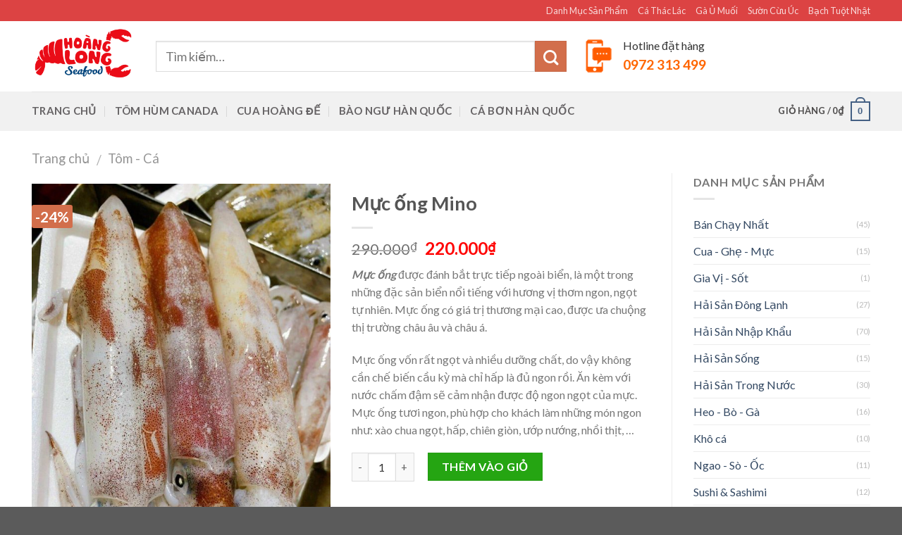

--- FILE ---
content_type: text/html; charset=UTF-8
request_url: https://haisanhoanglong.com/san-pham/muc-ong/
body_size: 26167
content:
<!DOCTYPE html>
<!--[if IE 9 ]> <html lang="vi" class="ie9 loading-site no-js"> <![endif]-->
<!--[if IE 8 ]> <html lang="vi" class="ie8 loading-site no-js"> <![endif]-->
<!--[if (gte IE 9)|!(IE)]><!--><html lang="vi" class="loading-site no-js"> <!--<![endif]-->
<head>
	<meta charset="UTF-8" />
	<meta name="viewport" content="width=device-width, initial-scale=1.0, maximum-scale=1.0, user-scalable=no" />

	<link rel="profile" href="http://gmpg.org/xfn/11" />
	<link rel="pingback" href="https://haisanhoanglong.com/xmlrpc.php" />

	<script>(function(html){html.className = html.className.replace(/\bno-js\b/,'js')})(document.documentElement);</script>
<title>Mực ống Mino &#8211; Hải Sản Hoàng Long</title>
<meta name='robots' content='max-image-preview:large' />
<link rel="alternate" type="application/rss+xml" title="Dòng thông tin Hải Sản Hoàng Long &raquo;" href="https://haisanhoanglong.com/feed/" />
<link rel="alternate" type="application/rss+xml" title="Hải Sản Hoàng Long &raquo; Dòng bình luận" href="https://haisanhoanglong.com/comments/feed/" />
<script type="text/javascript">
/* <![CDATA[ */
window._wpemojiSettings = {"baseUrl":"https:\/\/s.w.org\/images\/core\/emoji\/15.0.3\/72x72\/","ext":".png","svgUrl":"https:\/\/s.w.org\/images\/core\/emoji\/15.0.3\/svg\/","svgExt":".svg","source":{"concatemoji":"https:\/\/haisanhoanglong.com\/wp-includes\/js\/wp-emoji-release.min.js?ver=6.6.1"}};
/*! This file is auto-generated */
!function(i,n){var o,s,e;function c(e){try{var t={supportTests:e,timestamp:(new Date).valueOf()};sessionStorage.setItem(o,JSON.stringify(t))}catch(e){}}function p(e,t,n){e.clearRect(0,0,e.canvas.width,e.canvas.height),e.fillText(t,0,0);var t=new Uint32Array(e.getImageData(0,0,e.canvas.width,e.canvas.height).data),r=(e.clearRect(0,0,e.canvas.width,e.canvas.height),e.fillText(n,0,0),new Uint32Array(e.getImageData(0,0,e.canvas.width,e.canvas.height).data));return t.every(function(e,t){return e===r[t]})}function u(e,t,n){switch(t){case"flag":return n(e,"\ud83c\udff3\ufe0f\u200d\u26a7\ufe0f","\ud83c\udff3\ufe0f\u200b\u26a7\ufe0f")?!1:!n(e,"\ud83c\uddfa\ud83c\uddf3","\ud83c\uddfa\u200b\ud83c\uddf3")&&!n(e,"\ud83c\udff4\udb40\udc67\udb40\udc62\udb40\udc65\udb40\udc6e\udb40\udc67\udb40\udc7f","\ud83c\udff4\u200b\udb40\udc67\u200b\udb40\udc62\u200b\udb40\udc65\u200b\udb40\udc6e\u200b\udb40\udc67\u200b\udb40\udc7f");case"emoji":return!n(e,"\ud83d\udc26\u200d\u2b1b","\ud83d\udc26\u200b\u2b1b")}return!1}function f(e,t,n){var r="undefined"!=typeof WorkerGlobalScope&&self instanceof WorkerGlobalScope?new OffscreenCanvas(300,150):i.createElement("canvas"),a=r.getContext("2d",{willReadFrequently:!0}),o=(a.textBaseline="top",a.font="600 32px Arial",{});return e.forEach(function(e){o[e]=t(a,e,n)}),o}function t(e){var t=i.createElement("script");t.src=e,t.defer=!0,i.head.appendChild(t)}"undefined"!=typeof Promise&&(o="wpEmojiSettingsSupports",s=["flag","emoji"],n.supports={everything:!0,everythingExceptFlag:!0},e=new Promise(function(e){i.addEventListener("DOMContentLoaded",e,{once:!0})}),new Promise(function(t){var n=function(){try{var e=JSON.parse(sessionStorage.getItem(o));if("object"==typeof e&&"number"==typeof e.timestamp&&(new Date).valueOf()<e.timestamp+604800&&"object"==typeof e.supportTests)return e.supportTests}catch(e){}return null}();if(!n){if("undefined"!=typeof Worker&&"undefined"!=typeof OffscreenCanvas&&"undefined"!=typeof URL&&URL.createObjectURL&&"undefined"!=typeof Blob)try{var e="postMessage("+f.toString()+"("+[JSON.stringify(s),u.toString(),p.toString()].join(",")+"));",r=new Blob([e],{type:"text/javascript"}),a=new Worker(URL.createObjectURL(r),{name:"wpTestEmojiSupports"});return void(a.onmessage=function(e){c(n=e.data),a.terminate(),t(n)})}catch(e){}c(n=f(s,u,p))}t(n)}).then(function(e){for(var t in e)n.supports[t]=e[t],n.supports.everything=n.supports.everything&&n.supports[t],"flag"!==t&&(n.supports.everythingExceptFlag=n.supports.everythingExceptFlag&&n.supports[t]);n.supports.everythingExceptFlag=n.supports.everythingExceptFlag&&!n.supports.flag,n.DOMReady=!1,n.readyCallback=function(){n.DOMReady=!0}}).then(function(){return e}).then(function(){var e;n.supports.everything||(n.readyCallback(),(e=n.source||{}).concatemoji?t(e.concatemoji):e.wpemoji&&e.twemoji&&(t(e.twemoji),t(e.wpemoji)))}))}((window,document),window._wpemojiSettings);
/* ]]> */
</script>
<style id='wp-emoji-styles-inline-css' type='text/css'>

	img.wp-smiley, img.emoji {
		display: inline !important;
		border: none !important;
		box-shadow: none !important;
		height: 1em !important;
		width: 1em !important;
		margin: 0 0.07em !important;
		vertical-align: -0.1em !important;
		background: none !important;
		padding: 0 !important;
	}
</style>
<link rel='stylesheet' id='wp-block-library-css' href='https://haisanhoanglong.com/wp-includes/css/dist/block-library/style.min.css?ver=6.6.1' type='text/css' media='all' />
<style id='classic-theme-styles-inline-css' type='text/css'>
/*! This file is auto-generated */
.wp-block-button__link{color:#fff;background-color:#32373c;border-radius:9999px;box-shadow:none;text-decoration:none;padding:calc(.667em + 2px) calc(1.333em + 2px);font-size:1.125em}.wp-block-file__button{background:#32373c;color:#fff;text-decoration:none}
</style>
<style id='global-styles-inline-css' type='text/css'>
:root{--wp--preset--aspect-ratio--square: 1;--wp--preset--aspect-ratio--4-3: 4/3;--wp--preset--aspect-ratio--3-4: 3/4;--wp--preset--aspect-ratio--3-2: 3/2;--wp--preset--aspect-ratio--2-3: 2/3;--wp--preset--aspect-ratio--16-9: 16/9;--wp--preset--aspect-ratio--9-16: 9/16;--wp--preset--color--black: #000000;--wp--preset--color--cyan-bluish-gray: #abb8c3;--wp--preset--color--white: #ffffff;--wp--preset--color--pale-pink: #f78da7;--wp--preset--color--vivid-red: #cf2e2e;--wp--preset--color--luminous-vivid-orange: #ff6900;--wp--preset--color--luminous-vivid-amber: #fcb900;--wp--preset--color--light-green-cyan: #7bdcb5;--wp--preset--color--vivid-green-cyan: #00d084;--wp--preset--color--pale-cyan-blue: #8ed1fc;--wp--preset--color--vivid-cyan-blue: #0693e3;--wp--preset--color--vivid-purple: #9b51e0;--wp--preset--gradient--vivid-cyan-blue-to-vivid-purple: linear-gradient(135deg,rgba(6,147,227,1) 0%,rgb(155,81,224) 100%);--wp--preset--gradient--light-green-cyan-to-vivid-green-cyan: linear-gradient(135deg,rgb(122,220,180) 0%,rgb(0,208,130) 100%);--wp--preset--gradient--luminous-vivid-amber-to-luminous-vivid-orange: linear-gradient(135deg,rgba(252,185,0,1) 0%,rgba(255,105,0,1) 100%);--wp--preset--gradient--luminous-vivid-orange-to-vivid-red: linear-gradient(135deg,rgba(255,105,0,1) 0%,rgb(207,46,46) 100%);--wp--preset--gradient--very-light-gray-to-cyan-bluish-gray: linear-gradient(135deg,rgb(238,238,238) 0%,rgb(169,184,195) 100%);--wp--preset--gradient--cool-to-warm-spectrum: linear-gradient(135deg,rgb(74,234,220) 0%,rgb(151,120,209) 20%,rgb(207,42,186) 40%,rgb(238,44,130) 60%,rgb(251,105,98) 80%,rgb(254,248,76) 100%);--wp--preset--gradient--blush-light-purple: linear-gradient(135deg,rgb(255,206,236) 0%,rgb(152,150,240) 100%);--wp--preset--gradient--blush-bordeaux: linear-gradient(135deg,rgb(254,205,165) 0%,rgb(254,45,45) 50%,rgb(107,0,62) 100%);--wp--preset--gradient--luminous-dusk: linear-gradient(135deg,rgb(255,203,112) 0%,rgb(199,81,192) 50%,rgb(65,88,208) 100%);--wp--preset--gradient--pale-ocean: linear-gradient(135deg,rgb(255,245,203) 0%,rgb(182,227,212) 50%,rgb(51,167,181) 100%);--wp--preset--gradient--electric-grass: linear-gradient(135deg,rgb(202,248,128) 0%,rgb(113,206,126) 100%);--wp--preset--gradient--midnight: linear-gradient(135deg,rgb(2,3,129) 0%,rgb(40,116,252) 100%);--wp--preset--font-size--small: 13px;--wp--preset--font-size--medium: 20px;--wp--preset--font-size--large: 36px;--wp--preset--font-size--x-large: 42px;--wp--preset--spacing--20: 0.44rem;--wp--preset--spacing--30: 0.67rem;--wp--preset--spacing--40: 1rem;--wp--preset--spacing--50: 1.5rem;--wp--preset--spacing--60: 2.25rem;--wp--preset--spacing--70: 3.38rem;--wp--preset--spacing--80: 5.06rem;--wp--preset--shadow--natural: 6px 6px 9px rgba(0, 0, 0, 0.2);--wp--preset--shadow--deep: 12px 12px 50px rgba(0, 0, 0, 0.4);--wp--preset--shadow--sharp: 6px 6px 0px rgba(0, 0, 0, 0.2);--wp--preset--shadow--outlined: 6px 6px 0px -3px rgba(255, 255, 255, 1), 6px 6px rgba(0, 0, 0, 1);--wp--preset--shadow--crisp: 6px 6px 0px rgba(0, 0, 0, 1);}:where(.is-layout-flex){gap: 0.5em;}:where(.is-layout-grid){gap: 0.5em;}body .is-layout-flex{display: flex;}.is-layout-flex{flex-wrap: wrap;align-items: center;}.is-layout-flex > :is(*, div){margin: 0;}body .is-layout-grid{display: grid;}.is-layout-grid > :is(*, div){margin: 0;}:where(.wp-block-columns.is-layout-flex){gap: 2em;}:where(.wp-block-columns.is-layout-grid){gap: 2em;}:where(.wp-block-post-template.is-layout-flex){gap: 1.25em;}:where(.wp-block-post-template.is-layout-grid){gap: 1.25em;}.has-black-color{color: var(--wp--preset--color--black) !important;}.has-cyan-bluish-gray-color{color: var(--wp--preset--color--cyan-bluish-gray) !important;}.has-white-color{color: var(--wp--preset--color--white) !important;}.has-pale-pink-color{color: var(--wp--preset--color--pale-pink) !important;}.has-vivid-red-color{color: var(--wp--preset--color--vivid-red) !important;}.has-luminous-vivid-orange-color{color: var(--wp--preset--color--luminous-vivid-orange) !important;}.has-luminous-vivid-amber-color{color: var(--wp--preset--color--luminous-vivid-amber) !important;}.has-light-green-cyan-color{color: var(--wp--preset--color--light-green-cyan) !important;}.has-vivid-green-cyan-color{color: var(--wp--preset--color--vivid-green-cyan) !important;}.has-pale-cyan-blue-color{color: var(--wp--preset--color--pale-cyan-blue) !important;}.has-vivid-cyan-blue-color{color: var(--wp--preset--color--vivid-cyan-blue) !important;}.has-vivid-purple-color{color: var(--wp--preset--color--vivid-purple) !important;}.has-black-background-color{background-color: var(--wp--preset--color--black) !important;}.has-cyan-bluish-gray-background-color{background-color: var(--wp--preset--color--cyan-bluish-gray) !important;}.has-white-background-color{background-color: var(--wp--preset--color--white) !important;}.has-pale-pink-background-color{background-color: var(--wp--preset--color--pale-pink) !important;}.has-vivid-red-background-color{background-color: var(--wp--preset--color--vivid-red) !important;}.has-luminous-vivid-orange-background-color{background-color: var(--wp--preset--color--luminous-vivid-orange) !important;}.has-luminous-vivid-amber-background-color{background-color: var(--wp--preset--color--luminous-vivid-amber) !important;}.has-light-green-cyan-background-color{background-color: var(--wp--preset--color--light-green-cyan) !important;}.has-vivid-green-cyan-background-color{background-color: var(--wp--preset--color--vivid-green-cyan) !important;}.has-pale-cyan-blue-background-color{background-color: var(--wp--preset--color--pale-cyan-blue) !important;}.has-vivid-cyan-blue-background-color{background-color: var(--wp--preset--color--vivid-cyan-blue) !important;}.has-vivid-purple-background-color{background-color: var(--wp--preset--color--vivid-purple) !important;}.has-black-border-color{border-color: var(--wp--preset--color--black) !important;}.has-cyan-bluish-gray-border-color{border-color: var(--wp--preset--color--cyan-bluish-gray) !important;}.has-white-border-color{border-color: var(--wp--preset--color--white) !important;}.has-pale-pink-border-color{border-color: var(--wp--preset--color--pale-pink) !important;}.has-vivid-red-border-color{border-color: var(--wp--preset--color--vivid-red) !important;}.has-luminous-vivid-orange-border-color{border-color: var(--wp--preset--color--luminous-vivid-orange) !important;}.has-luminous-vivid-amber-border-color{border-color: var(--wp--preset--color--luminous-vivid-amber) !important;}.has-light-green-cyan-border-color{border-color: var(--wp--preset--color--light-green-cyan) !important;}.has-vivid-green-cyan-border-color{border-color: var(--wp--preset--color--vivid-green-cyan) !important;}.has-pale-cyan-blue-border-color{border-color: var(--wp--preset--color--pale-cyan-blue) !important;}.has-vivid-cyan-blue-border-color{border-color: var(--wp--preset--color--vivid-cyan-blue) !important;}.has-vivid-purple-border-color{border-color: var(--wp--preset--color--vivid-purple) !important;}.has-vivid-cyan-blue-to-vivid-purple-gradient-background{background: var(--wp--preset--gradient--vivid-cyan-blue-to-vivid-purple) !important;}.has-light-green-cyan-to-vivid-green-cyan-gradient-background{background: var(--wp--preset--gradient--light-green-cyan-to-vivid-green-cyan) !important;}.has-luminous-vivid-amber-to-luminous-vivid-orange-gradient-background{background: var(--wp--preset--gradient--luminous-vivid-amber-to-luminous-vivid-orange) !important;}.has-luminous-vivid-orange-to-vivid-red-gradient-background{background: var(--wp--preset--gradient--luminous-vivid-orange-to-vivid-red) !important;}.has-very-light-gray-to-cyan-bluish-gray-gradient-background{background: var(--wp--preset--gradient--very-light-gray-to-cyan-bluish-gray) !important;}.has-cool-to-warm-spectrum-gradient-background{background: var(--wp--preset--gradient--cool-to-warm-spectrum) !important;}.has-blush-light-purple-gradient-background{background: var(--wp--preset--gradient--blush-light-purple) !important;}.has-blush-bordeaux-gradient-background{background: var(--wp--preset--gradient--blush-bordeaux) !important;}.has-luminous-dusk-gradient-background{background: var(--wp--preset--gradient--luminous-dusk) !important;}.has-pale-ocean-gradient-background{background: var(--wp--preset--gradient--pale-ocean) !important;}.has-electric-grass-gradient-background{background: var(--wp--preset--gradient--electric-grass) !important;}.has-midnight-gradient-background{background: var(--wp--preset--gradient--midnight) !important;}.has-small-font-size{font-size: var(--wp--preset--font-size--small) !important;}.has-medium-font-size{font-size: var(--wp--preset--font-size--medium) !important;}.has-large-font-size{font-size: var(--wp--preset--font-size--large) !important;}.has-x-large-font-size{font-size: var(--wp--preset--font-size--x-large) !important;}
:where(.wp-block-post-template.is-layout-flex){gap: 1.25em;}:where(.wp-block-post-template.is-layout-grid){gap: 1.25em;}
:where(.wp-block-columns.is-layout-flex){gap: 2em;}:where(.wp-block-columns.is-layout-grid){gap: 2em;}
:root :where(.wp-block-pullquote){font-size: 1.5em;line-height: 1.6;}
</style>
<link rel='stylesheet' id='contact-form-7-css' href='https://haisanhoanglong.com/wp-content/plugins/contact-form-7/includes/css/styles.css?ver=5.0.2' type='text/css' media='all' />
<link rel='stylesheet' id='toc-screen-css' href='https://haisanhoanglong.com/wp-content/plugins/table-of-contents-plus/screen.min.css?ver=2106' type='text/css' media='all' />
<link rel='stylesheet' id='photoswipe-css' href='https://haisanhoanglong.com/wp-content/plugins/woocommerce/assets/css/photoswipe/photoswipe.css?ver=3.4.8' type='text/css' media='all' />
<link rel='stylesheet' id='photoswipe-default-skin-css' href='https://haisanhoanglong.com/wp-content/plugins/woocommerce/assets/css/photoswipe/default-skin/default-skin.css?ver=3.4.8' type='text/css' media='all' />
<style id='woocommerce-inline-inline-css' type='text/css'>
.woocommerce form .form-row .required { visibility: visible; }
</style>
<link rel='stylesheet' id='flatsome-icons-css' href='https://haisanhoanglong.com/wp-content/themes/flatsome/assets/css/fl-icons.css?ver=3.3' type='text/css' media='all' />
<link rel='stylesheet' id='flatsome-main-css' href='https://haisanhoanglong.com/wp-content/themes/flatsome/assets/css/flatsome.css?ver=3.6.0' type='text/css' media='all' />
<link rel='stylesheet' id='flatsome-shop-css' href='https://haisanhoanglong.com/wp-content/themes/flatsome/assets/css/flatsome-shop.css?ver=3.6.0' type='text/css' media='all' />
<link rel='stylesheet' id='flatsome-style-css' href='https://haisanhoanglong.com/wp-content/themes/flatsome-child/style.css?ver=3.6.0' type='text/css' media='all' />
<script type="text/javascript" src="https://haisanhoanglong.com/wp-includes/js/jquery/jquery.min.js?ver=3.7.1" id="jquery-core-js"></script>
<script type="text/javascript" src="https://haisanhoanglong.com/wp-includes/js/jquery/jquery-migrate.min.js?ver=3.4.1" id="jquery-migrate-js"></script>
<link rel="https://api.w.org/" href="https://haisanhoanglong.com/wp-json/" /><link rel="alternate" title="JSON" type="application/json" href="https://haisanhoanglong.com/wp-json/wp/v2/product/858" /><link rel="EditURI" type="application/rsd+xml" title="RSD" href="https://haisanhoanglong.com/xmlrpc.php?rsd" />
<meta name="generator" content="WordPress 6.6.1" />
<meta name="generator" content="WooCommerce 3.4.8" />
<link rel="canonical" href="https://haisanhoanglong.com/san-pham/muc-ong/" />
<link rel='shortlink' href='https://haisanhoanglong.com/?p=858' />
<link rel="alternate" title="oNhúng (JSON)" type="application/json+oembed" href="https://haisanhoanglong.com/wp-json/oembed/1.0/embed?url=https%3A%2F%2Fhaisanhoanglong.com%2Fsan-pham%2Fmuc-ong%2F" />
<link rel="alternate" title="oNhúng (XML)" type="text/xml+oembed" href="https://haisanhoanglong.com/wp-json/oembed/1.0/embed?url=https%3A%2F%2Fhaisanhoanglong.com%2Fsan-pham%2Fmuc-ong%2F&#038;format=xml" />
<meta name="google-site-verification" content="sFVjSOkBoHLgvO3LacfjvrBjpScBIQVnhYWPFAhOZOc" />

<!--Heatmap-->
<script type="text/javascript">
    (function(c,l,a,r,i,t,y){
        c[a]=c[a]||function(){(c[a].q=c[a].q||[]).push(arguments)};
        t=l.createElement(r);t.async=1;t.src="https://www.clarity.ms/tag/"+i;
        y=l.getElementsByTagName(r)[0];y.parentNode.insertBefore(t,y);
    })(window, document, "clarity", "script", "984ose0ntp");
</script>

<!--Ahref code verify--->
<meta name="ahrefs-site-verification" content="e6f8a1062ead4b758b53c2a1ee29d86e13df174bbde3e8ca1a32e2c6d31c9191">

<!--Google Adense--->
<script async src="https://pagead2.googlesyndication.com/pagead/js/adsbygoogle.js?client=ca-pub-4326933673902005"
     crossorigin="anonymous"></script><!-- Google Tag Manager -->
<script>(function(w,d,s,l,i){w[l]=w[l]||[];w[l].push({'gtm.start':
new Date().getTime(),event:'gtm.js'});var f=d.getElementsByTagName(s)[0],
j=d.createElement(s),dl=l!='dataLayer'?'&l='+l:'';j.async=true;j.src=
'https://www.googletagmanager.com/gtm.js?id='+i+dl;f.parentNode.insertBefore(j,f);
})(window,document,'script','dataLayer','GTM-PJT2M95');</script>
<!-- End Google Tag Manager -->
<style>.bg{opacity: 0; transition: opacity 1s; -webkit-transition: opacity 1s;} .bg-loaded{opacity: 1;}</style><!--[if IE]><link rel="stylesheet" type="text/css" href="https://haisanhoanglong.com/wp-content/themes/flatsome/assets/css/ie-fallback.css"><script src="//cdnjs.cloudflare.com/ajax/libs/html5shiv/3.6.1/html5shiv.js"></script><script>var head = document.getElementsByTagName('head')[0],style = document.createElement('style');style.type = 'text/css';style.styleSheet.cssText = ':before,:after{content:none !important';head.appendChild(style);setTimeout(function(){head.removeChild(style);}, 0);</script><script src="https://haisanhoanglong.com/wp-content/themes/flatsome/assets/libs/ie-flexibility.js"></script><![endif]-->    <script type="text/javascript">
    WebFontConfig = {
      google: { families: [ "Lato:regular,700","Lato:regular,400","Lato:regular,700","Dancing+Script", ] }
    };
    (function() {
      var wf = document.createElement('script');
      wf.src = 'https://ajax.googleapis.com/ajax/libs/webfont/1/webfont.js';
      wf.type = 'text/javascript';
      wf.async = 'true';
      var s = document.getElementsByTagName('script')[0];
      s.parentNode.insertBefore(wf, s);
    })(); </script>
  	<noscript><style>.woocommerce-product-gallery{ opacity: 1 !important; }</style></noscript>
	<link rel="icon" href="https://haisanhoanglong.com/wp-content/uploads/2018/06/Hoanglong_logo-05-copy-transparent-100x100.png" sizes="32x32" />
<link rel="icon" href="https://haisanhoanglong.com/wp-content/uploads/2018/06/Hoanglong_logo-05-copy-transparent-280x280.png" sizes="192x192" />
<link rel="apple-touch-icon" href="https://haisanhoanglong.com/wp-content/uploads/2018/06/Hoanglong_logo-05-copy-transparent-280x280.png" />
<meta name="msapplication-TileImage" content="https://haisanhoanglong.com/wp-content/uploads/2018/06/Hoanglong_logo-05-copy-transparent-280x280.png" />
<style id="custom-css" type="text/css">:root {--primary-color: #446084;}/* Site Width */.full-width .ubermenu-nav, .container, .row{max-width: 1220px}.row.row-collapse{max-width: 1190px}.row.row-small{max-width: 1212.5px}.row.row-large{max-width: 1250px}.header-main{height: 100px}#logo img{max-height: 100px}#logo{width:146px;}#logo img{padding:5px 0;}.header-bottom{min-height: 55px}.header-top{min-height: 30px}.has-transparent + .page-title:first-of-type,.has-transparent + #main > .page-title,.has-transparent + #main > div > .page-title,.has-transparent + #main .page-header-wrapper:first-of-type .page-title{padding-top: 180px;}.header.show-on-scroll,.stuck .header-main{height:70px!important}.stuck #logo img{max-height: 70px!important}.header-bottom {background-color: #f1f1f1}.header-main .nav > li > a{line-height: 23px }.header-wrapper:not(.stuck) .header-main .header-nav{margin-top: 2px }.header-bottom-nav > li > a{line-height: 17px }@media (max-width: 549px) {.header-main{height: 70px}#logo img{max-height: 70px}}.header-top{background-color:#dc4343!important;}body{font-size: 100%;}body{font-family:"Lato", sans-serif}body{font-weight: 400}.nav > li > a {font-family:"Lato", sans-serif;}.nav > li > a {font-weight: 700;}h1,h2,h3,h4,h5,h6,.heading-font, .off-canvas-center .nav-sidebar.nav-vertical > li > a{font-family: "Lato", sans-serif;}h1,h2,h3,h4,h5,h6,.heading-font,.banner h1,.banner h2{font-weight: 700;}.breadcrumbs{text-transform: none;}.alt-font{font-family: "Dancing Script", sans-serif;}.header:not(.transparent) .header-bottom-nav.nav > li > a{color: #4d4b4b;}[data-icon-label]:after, .button#place_order,.button.checkout,.checkout-button,.single_add_to_cart_button.button{background-color: #00a651!important }.shop-page-title.featured-title .title-bg{ background-image: url(https://haisanhoanglong.com/wp-content/uploads/2018/07/0b277c6cb9d3668d3fc2.jpg)!important;}@media screen and (min-width: 550px){.products .box-vertical .box-image{min-width: 300px!important;width: 300px!important;}}.page-title-small + main .product-container > .row{padding-top:0;}/* Custom CSS */.header-nav .nav-top-link{font-size:15px;color:#666365 !important;}.header-nav .nav-top-link:hover{text-decoration:underline;color:red !important;}/* Custom CSS Mobile */@media (max-width: 549px){#tab-description iframe{width:100%;height: auto !important;}.nav-tabs+.tab-panels{padding:10px !important;}}.label-new.menu-item > a:after{content:"New";}.label-hot.menu-item > a:after{content:"Hot";}.label-sale.menu-item > a:after{content:"Sale";}.label-popular.menu-item > a:after{content:"Popular";}</style>		<style type="text/css" id="wp-custom-css">
			strong.phone {
    background: #00A651;
    color: white;
    height: 23px;
    display: block;
    width: 115px;
    border-radius: 5px;
    text-align: center;
    font-size: 15px;
}


/*Logo position*/
.header_logo {
	float:right;
}
#logo img {
    margin-top: -8px;
	max-height: 104px;
}

/*Widget title*/
.widgettitle{
	   font-size: 17px;
    padding: 5px;
    border-bottom: 1px solid #d4d4d4;
}

/*del ammount*/
ins .woocommerce-Price-amount{
	color:red !important;
}
del span.amount{
	font-size:90%;
}

/*button hotline home*/
.pull-right{
	background-color:#DC4343 !important;
}

/*saleoff*/
.badge{
	height:1.6em;
}
.badge-inner.on-sale{
	border-radius:3px;
}

/*button addtocart*/
.single_add_to_cart_button.button {
    background-color: #25a512!important;
}

/*breadcrum*/
.breadcrumbs {
    text-transform: none;
}

/*Khuyen mai box*/
.note-san-pham {
    border: 1px solid #ccc;
    border-radius: 5px;
    padding: 5px;
    margin-bottom: 10px;
}

/*contact form*/
#bat-dong-san-form-lien-he label{
	color:#DB0301;
}

.wpcf7-submit{
	background-color:#00A651 !important;
}		</style>
		</head>

<body class="product-template-default single single-product postid-858 woocommerce woocommerce-page woocommerce-no-js lightbox nav-dropdown-has-arrow">

<a class="skip-link screen-reader-text" href="#main">Skip to content</a>

<div id="wrapper">


<header id="header" class="header has-sticky sticky-jump">
   <div class="header-wrapper">
	<div id="top-bar" class="header-top hide-for-sticky nav-dark">
    <div class="flex-row container">
      <div class="flex-col hide-for-medium flex-left">
          <ul class="nav nav-left medium-nav-center nav-small  nav-">
                        </ul>
      </div><!-- flex-col left -->

      <div class="flex-col hide-for-medium flex-center">
          <ul class="nav nav-center nav-small  nav-">
                        </ul>
      </div><!-- center -->

      <div class="flex-col hide-for-medium flex-right">
         <ul class="nav top-bar-nav nav-right nav-small  nav-">
              <li id="menu-item-5322" class="menu-item menu-item-type-custom menu-item-object-custom  menu-item-5322"><a href="https://haisanhoanglong.com/danh-muc-san-pham/" class="nav-top-link">Danh Mục Sản Phẩm</a></li>
<li id="menu-item-5314" class="menu-item menu-item-type-custom menu-item-object-custom  menu-item-5314"><a href="https://haisanhoanglong.com/san-pham/ca-thac-lac-rut-xuong/" class="nav-top-link">Cá Thác Lác</a></li>
<li id="menu-item-5315" class="menu-item menu-item-type-custom menu-item-object-custom  menu-item-5315"><a href="https://haisanhoanglong.com/san-pham/ga-u-muoi/" class="nav-top-link">Gà Ủ Muối</a></li>
<li id="menu-item-5316" class="menu-item menu-item-type-custom menu-item-object-custom  menu-item-5316"><a href="https://haisanhoanglong.com/san-pham/suon-cuu-uc/" class="nav-top-link">Sườn Cừu Úc</a></li>
<li id="menu-item-5317" class="menu-item menu-item-type-custom menu-item-object-custom  menu-item-5317"><a href="https://haisanhoanglong.com/san-pham/bach-tuot-nhat/" class="nav-top-link">Bạch Tuột Nhật</a></li>
          </ul>
      </div><!-- .flex-col right -->

            <div class="flex-col show-for-medium flex-grow">
          <ul class="nav nav-center nav-small mobile-nav  nav-">
              <li class="html custom html_topbar_left"><strong class="uppercase">HẢI SẢN HOÀNG LONG - CHUYÊN TÔM HÙM CANADA</strong></li>          </ul>
      </div>
      
    </div><!-- .flex-row -->
</div><!-- #header-top -->
<div id="masthead" class="header-main ">
      <div class="header-inner flex-row container logo-left medium-logo-center" role="navigation">

          <!-- Logo -->
          <div id="logo" class="flex-col logo">
            <!-- Header logo -->
<a href="https://haisanhoanglong.com/" title="Hải Sản Hoàng Long - Cung cấp tôm hùm Canada, tôm càng xanh, chân cua tuyết, hải sản tươi sống" rel="home">
    <img width="146" height="100" src="http://haisanhoanglong.com/wp-content/uploads/2018/06/Hoanglong_logo-05-copy-transparent-1.png" class="header_logo header-logo" alt="Hải Sản Hoàng Long"/><img  width="146" height="100" src="http://haisanhoanglong.com/wp-content/uploads/2018/06/Hoanglong_logo-05-copy-transparent-1.png" class="header-logo-dark" alt="Hải Sản Hoàng Long"/></a>
          </div>

          <!-- Mobile Left Elements -->
          <div class="flex-col show-for-medium flex-left">
            <ul class="mobile-nav nav nav-left ">
              <li class="nav-icon has-icon">
  		<a href="#" data-open="#main-menu" data-pos="left" data-bg="main-menu-overlay" data-color="" class="is-small" aria-controls="main-menu" aria-expanded="false">
		
		  <i class="icon-menu" ></i>
		  		</a>
	</li>            </ul>
          </div>

          <!-- Left Elements -->
          <div class="flex-col hide-for-medium flex-left
            flex-grow">
            <ul class="header-nav header-nav-main nav nav-left  nav-divided nav-uppercase" >
              <li class="header-block"><div class="header-block-block-1"><div class="gap-element" style="display:block; height:auto; padding-top:16px" class="clearfix"></div>

<div class="row row-small search-block"  id="row-1452316013">

<div class="col medium-7 small-12 large-7"  ><div class="col-inner"  >

<div class="gap-element" style="display:block; height:auto; padding-top:6px" class="clearfix"></div>

<div class="searchform-wrapper ux-search-box relative form- is-large"><form role="search" method="get" class="searchform" action="https://haisanhoanglong.com/">
		<div class="flex-row relative">
									<div class="flex-col flex-grow">
			  <input type="search" class="search-field mb-0" name="s" value="" placeholder="Tìm kiếm&hellip;" />
		    <input type="hidden" name="post_type" value="product" />
        			</div><!-- .flex-col -->
			<div class="flex-col">
				<button type="submit" class="ux-search-submit submit-button secondary button icon mb-0">
					<i class="icon-search" ></i>				</button>
			</div><!-- .flex-col -->
		</div><!-- .flex-row -->
	 <div class="live-search-results text-left z-top"></div>
</form>
</div>


</div></div>
<div class="col medium-5 small-12 large-5"  ><div class="col-inner"  >


		<div class="icon-box featured-box icon-box-left text-left"  >
					<div class="icon-box-img" style="width: 44px">
				<div class="icon">
					<div class="icon-inner" >
						<img width="54" height="60" src="https://haisanhoanglong.com/wp-content/uploads/2022/02/icon2.png" class="attachment-medium size-medium" alt="" decoding="async" />					</div>
				</div>
			</div>
				<div class="icon-box-text last-reset">
									

<p><span style="font-size: 100%; color: #333333;">Hotline đặt hàng<br /></span><strong><span style="color: #ff6600; font-size: 120%;"> 0972 313 499<br /></span></strong></p>

		</div>
	</div><!-- .icon-box -->
	
	

</div></div>


<style scope="scope">

</style>
</div></div></li>            </ul>
          </div>

          <!-- Right Elements -->
          <div class="flex-col hide-for-medium flex-right">
            <ul class="header-nav header-nav-main nav nav-right  nav-divided nav-uppercase">
                          </ul>
          </div>

          <!-- Mobile Right Elements -->
          <div class="flex-col show-for-medium flex-right">
            <ul class="mobile-nav nav nav-right ">
              <li class="cart-item has-icon">

      <a href="https://haisanhoanglong.com/cart/" class="header-cart-link off-canvas-toggle nav-top-link is-small" data-open="#cart-popup" data-class="off-canvas-cart" title="Giỏ hàng" data-pos="right">
  
    <span class="cart-icon image-icon">
    <strong>0</strong>
  </span> 
  </a>


  <!-- Cart Sidebar Popup -->
  <div id="cart-popup" class="mfp-hide widget_shopping_cart">
  <div class="cart-popup-inner inner-padding">
      <div class="cart-popup-title text-center">
          <h4 class="uppercase">Giỏ hàng</h4>
          <div class="is-divider"></div>
      </div>
      <div class="widget_shopping_cart_content">
          

	<p class="woocommerce-mini-cart__empty-message">Chưa có sản phẩm trong giỏ hàng.</p>


      </div>
             <div class="cart-sidebar-content relative"></div>  </div>
  </div>

</li>
            </ul>
          </div>

      </div><!-- .header-inner -->
     
            <!-- Header divider -->
      <div class="container"><div class="top-divider full-width"></div></div>
      </div><!-- .header-main --><div id="wide-nav" class="header-bottom wide-nav hide-for-medium">
    <div class="flex-row container">

                        <div class="flex-col hide-for-medium flex-left">
                <ul class="nav header-nav header-bottom-nav nav-left  nav-divided nav-spacing-xlarge nav-uppercase">
                    <li id="menu-item-5320" class="menu-item menu-item-type-custom menu-item-object-custom menu-item-home  menu-item-5320"><a href="https://haisanhoanglong.com/" class="nav-top-link">Trang Chủ</a></li>
<li id="menu-item-4988" class="menu-item menu-item-type-custom menu-item-object-custom  menu-item-4988"><a href="https://haisanhoanglong.com/san-pham/tom-hum-canada/" class="nav-top-link">Tôm Hùm Canada</a></li>
<li id="menu-item-4989" class="menu-item menu-item-type-custom menu-item-object-custom  menu-item-4989"><a href="https://haisanhoanglong.com/san-pham/cua-hoang-de-king-crab/" class="nav-top-link">Cua Hoàng Đế</a></li>
<li id="menu-item-5318" class="menu-item menu-item-type-custom menu-item-object-custom  menu-item-5318"><a href="https://haisanhoanglong.com/san-pham/bao-ngu-han-quoc/" class="nav-top-link">Bào Ngư Hàn Quốc</a></li>
<li id="menu-item-5319" class="menu-item menu-item-type-custom menu-item-object-custom  menu-item-5319"><a href="https://haisanhoanglong.com/san-pham/ca-bon-han-quoc/" class="nav-top-link">Cá Bơn Hàn Quốc</a></li>
                </ul>
            </div><!-- flex-col -->
            
            
                        <div class="flex-col hide-for-medium flex-right flex-grow">
              <ul class="nav header-nav header-bottom-nav nav-right  nav-divided nav-spacing-xlarge nav-uppercase">
                   <li class="cart-item has-icon has-dropdown">

<a href="https://haisanhoanglong.com/cart/" title="Giỏ hàng" class="header-cart-link is-small">


<span class="header-cart-title">
   Giỏ hàng   /      <span class="cart-price"><span class="woocommerce-Price-amount amount">0<span class="woocommerce-Price-currencySymbol">&#8363;</span></span></span>
  </span>

    <span class="cart-icon image-icon">
    <strong>0</strong>
  </span>
  </a>

 <ul class="nav-dropdown nav-dropdown-default">
    <li class="html widget_shopping_cart">
      <div class="widget_shopping_cart_content">
        

	<p class="woocommerce-mini-cart__empty-message">Chưa có sản phẩm trong giỏ hàng.</p>


      </div>
    </li>
     </ul><!-- .nav-dropdown -->

</li>
              </ul>
            </div><!-- flex-col -->
            
            
    </div><!-- .flex-row -->
</div><!-- .header-bottom -->

<div class="header-bg-container fill"><div class="header-bg-image fill"></div><div class="header-bg-color fill"></div></div><!-- .header-bg-container -->   </div><!-- header-wrapper-->
</header>

<div class="page-title shop-page-title product-page-title">
	<div class="page-title-inner flex-row medium-flex-wrap container">
	  <div class="flex-col flex-grow medium-text-center">
	  		<div class="is-large">
  <nav class="woocommerce-breadcrumb breadcrumbs"><a href="https://haisanhoanglong.com">Trang chủ</a> <span class="divider">&#47;</span> <a href="https://haisanhoanglong.com/danh-muc/tom-ca/">Tôm - Cá</a></nav></div>
	  </div><!-- .flex-left -->
	  
	   <div class="flex-col medium-text-center">
		   		   </div><!-- .flex-right -->
	</div><!-- flex-row -->
</div><!-- .page-title -->

<main id="main" class="">

	<div class="shop-container">
		
			<div class="container">
	</div><!-- /.container -->
<div id="product-858" class="post-858 product type-product status-publish has-post-thumbnail product_cat-hai-san-trong-nuoc product_cat-tom-ca first instock sale shipping-taxable purchasable product-type-simple">
	<div class="row content-row row-divided row-large">

	<div class="col large-9">
		<div class="product-main">
		<div class="row">
			<div class="large-6 col">
				
<div class="product-images relative mb-half has-hover woocommerce-product-gallery woocommerce-product-gallery--with-images woocommerce-product-gallery--columns-4 images" data-columns="4">

  <div class="badge-container is-larger absolute left top z-1">
		<div class="callout badge badge-square"><div class="badge-inner secondary on-sale"><span class="onsale">-24%</span></div></div>
</div>
  <div class="image-tools absolute top show-on-hover right z-3">
      </div>

  <figure class="woocommerce-product-gallery__wrapper product-gallery-slider slider slider-nav-small mb-half"
        data-flickity-options='{
                "cellAlign": "center",
                "wrapAround": true,
                "autoPlay": false,
                "prevNextButtons":true,
                "adaptiveHeight": true,
                "imagesLoaded": true,
                "lazyLoad": 1,
                "dragThreshold" : 15,
                "pageDots": false,
                "rightToLeft": false       }'>
    <div data-thumb="https://haisanhoanglong.com/wp-content/uploads/2018/07/0b277c6cb9d3668d3fc2-100x100.jpg" class="woocommerce-product-gallery__image slide first"><a href="https://haisanhoanglong.com/wp-content/uploads/2018/07/0b277c6cb9d3668d3fc2.jpg"><img width="600" height="800" src="https://haisanhoanglong.com/wp-content/uploads/2018/07/0b277c6cb9d3668d3fc2-600x800.jpg" class="wp-post-image" alt="" title="0b277c6cb9d3668d3fc2" data-caption="" data-src="https://haisanhoanglong.com/wp-content/uploads/2018/07/0b277c6cb9d3668d3fc2.jpg" data-large_image="https://haisanhoanglong.com/wp-content/uploads/2018/07/0b277c6cb9d3668d3fc2.jpg" data-large_image_width="864" data-large_image_height="1152" decoding="async" fetchpriority="high" srcset="https://haisanhoanglong.com/wp-content/uploads/2018/07/0b277c6cb9d3668d3fc2-600x800.jpg 600w, https://haisanhoanglong.com/wp-content/uploads/2018/07/0b277c6cb9d3668d3fc2-300x400.jpg 300w, https://haisanhoanglong.com/wp-content/uploads/2018/07/0b277c6cb9d3668d3fc2-768x1024.jpg 768w, https://haisanhoanglong.com/wp-content/uploads/2018/07/0b277c6cb9d3668d3fc2.jpg 864w" sizes="(max-width: 600px) 100vw, 600px" /></a></div><div data-thumb="https://haisanhoanglong.com/wp-content/uploads/2018/07/Mực-ống-tươi1-100x100.jpg" class="woocommerce-product-gallery__image slide"><a href="https://haisanhoanglong.com/wp-content/uploads/2018/07/Mực-ống-tươi1.jpg"><img width="600" height="399" src="https://haisanhoanglong.com/wp-content/uploads/2018/07/Mực-ống-tươi1-600x399.jpg" class="" alt="Mực ống tươi" title="Mực ống tươi1" data-caption="Mực ống tươi" data-src="https://haisanhoanglong.com/wp-content/uploads/2018/07/Mực-ống-tươi1.jpg" data-large_image="https://haisanhoanglong.com/wp-content/uploads/2018/07/Mực-ống-tươi1.jpg" data-large_image_width="600" data-large_image_height="399" decoding="async" /></a></div><div data-thumb="https://haisanhoanglong.com/wp-content/uploads/2018/07/Mực-ống-Tươi4-100x100.jpg" class="woocommerce-product-gallery__image slide"><a href="https://haisanhoanglong.com/wp-content/uploads/2018/07/Mực-ống-Tươi4.jpg"><img width="600" height="426" src="https://haisanhoanglong.com/wp-content/uploads/2018/07/Mực-ống-Tươi4-600x426.jpg" class="" alt="" title="Mực ống Tươi4" data-caption="" data-src="https://haisanhoanglong.com/wp-content/uploads/2018/07/Mực-ống-Tươi4.jpg" data-large_image="https://haisanhoanglong.com/wp-content/uploads/2018/07/Mực-ống-Tươi4.jpg" data-large_image_width="600" data-large_image_height="426" decoding="async" srcset="https://haisanhoanglong.com/wp-content/uploads/2018/07/Mực-ống-Tươi4.jpg 600w, https://haisanhoanglong.com/wp-content/uploads/2018/07/Mực-ống-Tươi4-563x400.jpg 563w" sizes="(max-width: 600px) 100vw, 600px" /></a></div><div data-thumb="https://haisanhoanglong.com/wp-content/uploads/2018/07/Mực-ống-tươi3-100x100.jpg" class="woocommerce-product-gallery__image slide"><a href="https://haisanhoanglong.com/wp-content/uploads/2018/07/Mực-ống-tươi3.jpg"><img width="600" height="325" src="https://haisanhoanglong.com/wp-content/uploads/2018/07/Mực-ống-tươi3-600x325.jpg" class="" alt="" title="Mực ống tươi3" data-caption="" data-src="https://haisanhoanglong.com/wp-content/uploads/2018/07/Mực-ống-tươi3.jpg" data-large_image="https://haisanhoanglong.com/wp-content/uploads/2018/07/Mực-ống-tươi3.jpg" data-large_image_width="600" data-large_image_height="325" decoding="async" loading="lazy" /></a></div>  </figure>

  <div class="image-tools absolute bottom left z-3">
        <a href="#product-zoom" class="zoom-button button is-outline circle icon tooltip hide-for-small" title="Zoom">
      <i class="icon-expand" ></i>    </a>
   </div>
</div>

  <div class="product-thumbnails thumbnails slider-no-arrows slider row row-small row-slider slider-nav-small small-columns-4"
    data-flickity-options='{
              "cellAlign": "left",
              "wrapAround": false,
              "autoPlay": false,
              "prevNextButtons": true,
              "asNavFor": ".product-gallery-slider",
              "percentPosition": true,
              "imagesLoaded": true,
              "pageDots": false,
              "rightToLeft": false,
              "contain": true
          }'
    >          <div class="col is-nav-selected first">
        <a>
          <img src="https://haisanhoanglong.com/wp-content/uploads/2018/07/0b277c6cb9d3668d3fc2-300x300.jpg" width="300" height="300" class="attachment-woocommerce_thumbnail" />        </a>
      </div>
    <div class="col"><a><img src="https://haisanhoanglong.com/wp-content/uploads/2018/07/Mực-ống-tươi1-300x300.jpg" width="300" height="300"  class="attachment-woocommerce_thumbnail" /></a></div><div class="col"><a><img src="https://haisanhoanglong.com/wp-content/uploads/2018/07/Mực-ống-Tươi4-300x300.jpg" width="300" height="300"  class="attachment-woocommerce_thumbnail" /></a></div><div class="col"><a><img src="https://haisanhoanglong.com/wp-content/uploads/2018/07/Mực-ống-tươi3-300x300.jpg" width="300" height="300"  class="attachment-woocommerce_thumbnail" /></a></div>  </div><!-- .product-thumbnails -->
  
			</div>


			<div class="product-info summary entry-summary col col-fit product-summary">
				<h1 class="product-title entry-title">
	Mực ống Mino</h1>

	<div class="is-divider small"></div>
<div class="price-wrapper">
	<p class="price product-page-price price-on-sale">
  <del><span class="woocommerce-Price-amount amount">290.000<span class="woocommerce-Price-currencySymbol">&#8363;</span></span></del> <ins><span class="woocommerce-Price-amount amount">220.000<span class="woocommerce-Price-currencySymbol">&#8363;</span></span></ins></p>
</div>
<div class="product-short-description">
	<p><em><strong>Mực ống </strong></em>được đánh bắt trực tiếp ngoài biển, là một trong những đặc sản biển nổi tiếng với hương vị thơm ngon, ngọt tự nhiên. Mực ống có giá trị thương mại cao, được ưa chuộng thị trường châu âu và châu á.</p>
<p>Mực ống vốn rất ngọt và nhiều dưỡng chất, do vậy không cần chế biến cầu kỳ mà chỉ hấp là đủ ngon rồi. Ăn kèm với nước chấm đậm sẽ cảm nhận được độ ngon ngọt của mực. Mực ống tươi ngon, phù hợp cho khách làm những món ngon như: xào chua ngọt, hấp, chiên giòn, ướp nướng, nhồi thịt, …</p>
</div>

	
	<form class="cart" action="https://haisanhoanglong.com/san-pham/muc-ong/" method="post" enctype='multipart/form-data'>
		
			<div class="quantity buttons_added">
		<input type="button" value="-" class="minus button is-form">		<label class="screen-reader-text" for="quantity_697d530e3d914">Số lượng</label>
		<input
			type="number"
			id="quantity_697d530e3d914"
			class="input-text qty text"
			step="1"
			min="1"
			max="9999"
			name="quantity"
			value="1"
			title="SL"
			size="4"
			pattern="[0-9]*"
			inputmode="numeric"
			aria-labelledby="" />
		<input type="button" value="+" class="plus button is-form">	</div>
	
		<button type="submit" name="add-to-cart" value="858" class="single_add_to_cart_button button alt">Thêm vào giỏ</button>

			</form>

	

			</div><!-- .summary -->
		</div><!-- .row -->
		</div><!-- .product-main -->
		<div class="product-footer">
			
	<div class="woocommerce-tabs container tabbed-content">
		<ul class="product-tabs  nav small-nav-collapse tabs nav nav-uppercase nav-tabs nav-normal nav-left">
							<li class="description_tab  active">
					<a href="#tab-description">Mô tả</a>
				</li>
							<li class="ux_global_tab_tab  ">
					<a href="#tab-ux_global_tab">Thông Tin Thanh Toán</a>
				</li>
					</ul>
		<div class="tab-panels">
		
			<div class="panel entry-content active" id="tab-description">
        				

<div id="toc_container" class="no_bullets"><p class="toc_title">Nội dung b&agrave;i viết</p><ul class="toc_list"><li><a href="#GIA_TRI_DINH_DUONG_CUA_MUC_ONG"><span class="toc_number toc_depth_1">1</span> GIÁ TRỊ DINH DƯỠNG CỦA MỰC ỐNG</a><ul><li><a href="#LOI_ICH_SUC_KHOE_KHI_AN_MUC_ONG"><span class="toc_number toc_depth_2">1.1</span> LỢI ÍCH SỨC KHỎE KHI ĂN MỰC ỐNG</a><ul><li><a href="#1Cung_cap_dong"><span class="toc_number toc_depth_3">1.1.1</span> 1️⃣ Cung cấp đồng</a></li><li><a href="#2Giup_xuong_va_rang_chac_khoe"><span class="toc_number toc_depth_3">1.1.2</span> 2️⃣ Giúp xương và răng chắc khỏe.</a></li><li><a href="#3Giam_viem_khop"><span class="toc_number toc_depth_3">1.1.3</span> 3️⃣ Giảm viêm khớp</a></li><li><a href="#4Cung_cap_protein"><span class="toc_number toc_depth_3">1.1.4</span> 4️⃣ Cung cấp protein</a></li><li><a href="#5Danh_bay_con_dau_nua_dau_nho_vao_23_vitamin_B2"><span class="toc_number toc_depth_3">1.1.5</span> 5️⃣ Đánh bay cơn đau nửa đầu nhờ vào 23% vitamin B2</a></li><li><a href="#6Ho_tro_tim_mach"><span class="toc_number toc_depth_3">1.1.6</span> 6️⃣ Hỗ trợ tim mạch</a></li></ul></li></ul></li><li><a href="#CAC_MON_CHE_BIEN_TU_MUC_ONG"><span class="toc_number toc_depth_1">2</span> CÁC MÓN CHẾ BIẾN TỪ MỰC ỐNG</a><ul><li><ul><li><a href="#Muc_ong_xao_ca_ri"><span class="toc_number toc_depth_3">2.0.1</span> ➡️ Mực ống xào cà ri</a></li><li><a href="#i"><span class="toc_number toc_depth_3">2.0.2</span> ➡️ </a></li><li><a href="#Muc_sot_chua_cay"><span class="toc_number toc_depth_3">2.0.3</span> Mực sốt chua cay:</a></li></ul></li></ul></li><li><a href="#MUA_MUC_ONG_TAI_HAI_SAN_HOANG_LONG"><span class="toc_number toc_depth_1">3</span> MUA MỰC ỐNG TẠI HẢI SẢN HOÀNG LONG</a></li></ul></div>
<div><span style="text-decoration: underline;"><strong><a href="https://haisanhoanglong.com/san-pham/muc-ong/">Mực ống</a></strong></span> được đánh bắt ngoài biền, là một trong những loại hải sản rất được ưa chuộng tại Việt Nam cùng với <span style="text-decoration: underline;"><strong><a href="https://haisanhoanglong.com/san-pham/muc-la-dai-duong/">mực lá</a></strong></span>, <span style="text-decoration: underline;"><strong><a href="https://haisanhoanglong.com/san-pham/muc-trung-muc-sua/">mực trứng</a></strong></span>. Mực ống vốn rất ngon ngọt, được chế biến thành nhiều món ngon hấp dẫn.  Mực ống được đánh bắt trực tiếp từ biển, và được ngư dân cấp đông ngay  trên tàu nhằm bảo quản mực một cách ngon nhất.</div>
<div></div>
<div>Mực có phần thân và phần đầu rõ ràng. Thân cân xứng hai phía, có da và có 8 tay và một cặp xúc tu. Mực ống có chứa hợp chất mực màu đen trong cơ thể, khi gặp nguy hiểm, mực phun ra tạo màn đen dày đặc, qua đó lẫn trốn khỏi nguy cơ đe dọa. Có thân dài trung bình 20-25cm. 1kg bằng khoảng 3-4 con. Tại Việt Nam, mực ống thường được đánh bắt ở các vùng biển có độ mặn vừa phải như Cửa Lò, Nhật Lệ, Phan Thiết&#8230;</div>
<div></div>
<div>
<figure id="attachment_3499" aria-describedby="caption-attachment-3499" style="width: 800px" class="wp-caption aligncenter"><img loading="lazy" decoding="async" class="size-full wp-image-3499" src="https://haisanhoanglong.com/wp-content/uploads/2018/07/muc-ong.jpg" alt="" width="800" height="532" srcset="https://haisanhoanglong.com/wp-content/uploads/2018/07/muc-ong.jpg 800w, https://haisanhoanglong.com/wp-content/uploads/2018/07/muc-ong-602x400.jpg 602w, https://haisanhoanglong.com/wp-content/uploads/2018/07/muc-ong-768x511.jpg 768w, https://haisanhoanglong.com/wp-content/uploads/2018/07/muc-ong-600x399.jpg 600w" sizes="(max-width: 800px) 100vw, 800px" /><figcaption id="caption-attachment-3499" class="wp-caption-text">Mực ống là loại hải sản quen thuộc tại Việt Nam</figcaption></figure>
</div>
<div></div>
<div style="text-align: center;">
<hr />
<h1><span id="GIA_TRI_DINH_DUONG_CUA_MUC_ONG"><span style="color: #ff0000;"><span style="color: #ff0000;"><strong>GIÁ TRỊ DINH DƯỠNG CỦA MỰC ỐNG</strong></span></span></span></h1>
<hr />
</div>
<div><strong>Trong 100g mực ống có chứa:</strong></div>
<div>&#8211; Chất béo 1.38g 2%</div>
<div>&#8211; Chất béo bão hòa 0.358g 2%</div>
<div>&#8211; Polyunsaturated Fat 0.524g</div>
<div>&#8211; Không bão hòa đơn béo 0.107g</div>
<div>&#8211; Cholesterol 233mg 78%</div>
<div>&#8211; Sodium 44mg 2%</div>
<div>&#8211; 246mg kali</div>
<div>&#8211; Carbohydrate 3.08g 1%</div>
<div>&#8211; 15.58g protein</div>
<div style="text-align: center;"></div>
<div><img loading="lazy" decoding="async" class="size-full wp-image-3501 aligncenter" src="https://haisanhoanglong.com/wp-content/uploads/2018/07/muc-ong-2.jpg" alt="" width="800" height="544" srcset="https://haisanhoanglong.com/wp-content/uploads/2018/07/muc-ong-2.jpg 800w, https://haisanhoanglong.com/wp-content/uploads/2018/07/muc-ong-2-588x400.jpg 588w, https://haisanhoanglong.com/wp-content/uploads/2018/07/muc-ong-2-768x522.jpg 768w, https://haisanhoanglong.com/wp-content/uploads/2018/07/muc-ong-2-600x408.jpg 600w" sizes="(max-width: 800px) 100vw, 800px" /></div>
<div></div>
<hr />
<h2 style="text-align: center;"><span id="LOI_ICH_SUC_KHOE_KHI_AN_MUC_ONG"><strong><span style="color: #ff0000;">LỢI ÍCH SỨC KHỎE KHI ĂN MỰC ỐNG</span></strong></span></h2>
<hr />
<h3><span id="1Cung_cap_dong">1️⃣ Cung cấp đồng</span></h3>
<div>Trong thịt mực chứa 90% đồng vì thế khi ăn mực cơ thể người sẽ được hấp thụ khoáng chất này nhằm hỗ trợ quá trình hấp thụ, lưu trữ và trao đổi chất của sắt, hình thành hồng cầu.</div>
<h3><span id="2Giup_xuong_va_rang_chac_khoe">2️⃣ Giúp xương và răng chắc khỏe.</span></h3>
<div>Giá trị dinh dưỡng của mực có chứa nhiều canxi và phopho sẽ giúp xương và răng của con người chắc khỏe hơn.</div>
<h3><span id="3Giam_viem_khop">3️⃣ Giảm viêm khớp</span></h3>
<div>63% selen trong mực rất tốt để ngăn ngừa và giảm viêm khớp. Bởi Selen là một chất chống oxy hóa giúp giảm các triệu chứng của viêm khớp bằng cách kiểm soát các gốc tự do.</div>
<h3><span id="4Cung_cap_protein">4️⃣ Cung cấp protein</span></h3>
<div>Lượng protein chiếm 30% trong mực rất quan trọng để giúp da, tóc, cơ bắp có được độ khỏe mạnh và dẻo dai.</div>
<h3><span id="5Danh_bay_con_dau_nua_dau_nho_vao_23_vitamin_B2">5️⃣ Đánh bay cơn đau nửa đầu nhờ vào 23% vitamin B2</span></h3>
<div>Thịt mực giàu vitamin B2, mà theo nghiên cứu loại vitamin này có thể làm giảm tần số và mức độ của cơn đau nửa đầu.</div>
<h3><span id="6Ho_tro_tim_mach">6️⃣ Hỗ trợ tim mạch</span></h3>
<div>Nguồn vitamin B12 dồi dào sẽ giúp làm giảm nồng độ homocysteine – một axit amin trong cơ thể, dư thừa homocysteine có thể thúc đẩy xơ vữa động mạch, gây hình thành các cục máu đông, tăng nguy cơ đột quỵ, tai biến mạch máu não và có thể gây ra bệnh Alzheimer.</div>
<div><span style="text-decoration: underline;"><strong>Lưu ý:</strong> </span>Khi mua mực ống, các bạn nên chọn con thịt còn sáng hơi hồng, đầu vẫn dính chặt vào thân, túi mực chưa bị vỡ. Ngoài ra, cũng nên chú ý đến phần xúc tu (râu mực), sờ vào thấy cứng là mực tươi.</div>
<div></div>
<p><img loading="lazy" decoding="async" class="aligncenter size-full wp-image-5974" src="https://haisanhoanglong.com/wp-content/uploads/2018/07/c4f41786d2390d675428.jpg" alt="" width="960" height="1280" srcset="https://haisanhoanglong.com/wp-content/uploads/2018/07/c4f41786d2390d675428.jpg 960w, https://haisanhoanglong.com/wp-content/uploads/2018/07/c4f41786d2390d675428-300x400.jpg 300w, https://haisanhoanglong.com/wp-content/uploads/2018/07/c4f41786d2390d675428-768x1024.jpg 768w, https://haisanhoanglong.com/wp-content/uploads/2018/07/c4f41786d2390d675428-600x800.jpg 600w" sizes="(max-width: 960px) 100vw, 960px" /></p>
<div></div>
<div>
<hr />
<h1 style="text-align: center;"><span id="CAC_MON_CHE_BIEN_TU_MUC_ONG"><span style="color: #ff0000;"><strong><strong><strong>CÁC MÓN CHẾ BIẾN TỪ MỰC ỐNG</strong></strong></strong></span></span></h1>
<hr />
<hr />
</div>
<h3><span id="Muc_ong_xao_ca_ri"><strong><span style="color: #008000;">➡️ Mực ống xào cà ri</span></strong></span></h3>
<div><em><strong>Nguyên liệu chế biến món mực ống xào cà ri:</strong></em></div>
<ul>
<li>Mực ống &#8211; 5 con</li>
<li>Cà ri dầu Ấn Độ &#8211; 2 thìa canh</li>
<li>Sả băm &#8211; 2 thìa nhỏ</li>
<li>Hành tím &#8211; 1 củ</li>
<li>Tỏi &#8211; 3 tép</li>
<li>Ớt &#8211; 3 quả</li>
<li>Hạt nêm, nước mắm, đường, dầu ăn</li>
</ul>
<div><em><strong>Cách chế biến món mực ống xào cà ri:</strong></em></div>
<div><strong>Bước 1:</strong> sơ chế mực ống: Mực làm sạch lột bỏ da, khứa vảy rồng cắt miếng vừa ăn hoặc cắt khoanh tròn tuỳ thích.</div>
<div><strong>Bước 2:</strong> Ướp mực với 2 thìa canh cà ri, hành tím băm nhỏ cùng với chút hạt nêm và đường, để khoảng 15 phút cho mực thấm gia vị cho mực ống xào cà ri.</div>
<div><strong>Bước 3:</strong> Làm nóng chảo với 2 thìa canh dầu ăn, cho tỏi băm nhỏ vào phi thơm. Cho tiếp sả và ớt băm vào đảo cùng. Khi thấy sả đã vàng và dậy mùi thì cho mực đã ướp vào xào chung và đảo liên tục cho đến khi mực chín. Nêm lại mực với ít nước mắm cho vừa miệng. Múc ra đĩa dùng nóng.</div>
<h3><span id="i"><span style="color: #008000;"><strong>➡️ <img loading="lazy" decoding="async" class="size-full wp-image-3503 aligncenter" src="https://haisanhoanglong.com/wp-content/uploads/2018/07/muc-ong-4.jpg" alt="" width="800" height="602" srcset="https://haisanhoanglong.com/wp-content/uploads/2018/07/muc-ong-4.jpg 800w, https://haisanhoanglong.com/wp-content/uploads/2018/07/muc-ong-4-532x400.jpg 532w, https://haisanhoanglong.com/wp-content/uploads/2018/07/muc-ong-4-768x578.jpg 768w, https://haisanhoanglong.com/wp-content/uploads/2018/07/muc-ong-4-600x452.jpg 600w" sizes="(max-width: 800px) 100vw, 800px" /></strong></span></span></h3>
<h3><span id="Muc_sot_chua_cay"><span style="color: #008000;"><strong>Mực sốt chua cay:</strong></span></span></h3>
<div><em><strong>Nguyên liệu chế biến món mực sốt chua cay:</strong></em></div>
<ul>
<li>Mực ống &#8211; 2 con</li>
<li>Ớt xanh, ớt đỏ &#8211; mỗi loại 10 quả</li>
<li>Gừng, tỏi &#8211; mỗi loại 1 củ</li>
<li>Hành lá &#8211; 1 &#8211; 2 cây</li>
<li>Hành tây &#8211; 1 củ</li>
<li>Đường &#8211; 2 thìa cafe</li>
<li>Muối &#8211; 1 ít</li>
<li>Giấm &#8211; 10 ml</li>
<li>Xốt dầu hào maggi &#8211; một ít</li>
</ul>
<div><em><strong>Cách chế biến món mực sốt chua cay:</strong></em></div>
<div><strong>Bước 1:</strong> Sơ chế nguyên liệu món mực xốt chua cay.</div>
<div>Trước tiên, mực mua về đem rửa sạch với nước, sau đó rửa sạch lại với rượu cho bớt mùi tanh rồi các bạn lại đem rửa với nước cho sạch.</div>
<div>Sau đó, đun một nồi nước sôi nóng, bạn cho mực vào trần sơ qua, sau đó nhanh chóng cho mực vào chậu nước đá lạnh, ngâm mực khoảng 10-15 phút rồi mới vớt ra để ráo nước. Mực sau khi để ráo nước, thái mực ống thành những khoanh tròn nhỏ vừa ăn.</div>
<div>Hành tây nhặt sạch, rửa với nước rồi đem cắt nhỏ. Hành lá nhặt bỏ gốc và lá úa rồi cắt thành những khúc dài. Ớt  bỏ cuống cắt làm đôi. Tỏi bóc vỏ để nguyên củ. Gừng cạo sạch vỏ, rửa sạch rồi đập dập.</div>
<div></div>
<div><strong>Bước 2:</strong> các bước thực hiện</div>
<div>Trước tiên, bắc một chiếc chảo lên bếp, cho thêm một chút dầu ăn. Tiếp theo, cho tỏi, gừng, ớt xanh đỏ, hành tây vào phi thơm.</div>
<div>Khi các nguyên liệu dậy mùi thơm thì cho mực vào đảo đều, cho thêm giấm, đường, một chút muối và 2-3 thìa dầu hào. Đảo đều tay khoảng 2-3 phút thì tắt bếp.</div>
<div>Sau đó, cho hành lá vào, đảo qua một chút thì múc mực ra đĩa và thưởng thức.</div>
<div></div>
<div></div>
<div><img loading="lazy" decoding="async" class="size-full wp-image-3502 aligncenter" src="https://haisanhoanglong.com/wp-content/uploads/2018/07/muc-ong-3.jpg" alt="" width="800" height="571" srcset="https://haisanhoanglong.com/wp-content/uploads/2018/07/muc-ong-3.jpg 800w, https://haisanhoanglong.com/wp-content/uploads/2018/07/muc-ong-3-560x400.jpg 560w, https://haisanhoanglong.com/wp-content/uploads/2018/07/muc-ong-3-768x548.jpg 768w, https://haisanhoanglong.com/wp-content/uploads/2018/07/muc-ong-3-600x428.jpg 600w" sizes="(max-width: 800px) 100vw, 800px" /></div>
<div></div>
<div>
<div>
<hr />
<h1 style="text-align: center;"><span id="MUA_MUC_ONG_TAI_HAI_SAN_HOANG_LONG"><strong><span style="color: #ff0000;">MUA MỰC ỐNG TẠI HẢI SẢN HOÀNG LONG</span></strong></span></h1>
<hr />
<p>Cửa hàng <span style="text-decoration: underline;"><strong><a href="https://haisanhoanglong.com/">Hải Sản Hoàng Long</a></strong></span> chúng tôi chuyên cung cấp sỉ và lẻ mực ống trên toàn quốc. Với kinh nghiệm 5 năm trong lĩnh vực phân phối hải sản tại Việt Nam, chúng tôi tự hào là nơi cung cấp hải sản chất lượng, giá tốt nhất thị trường.</p>
<p>&nbsp;</p>
<p><img loading="lazy" decoding="async" class="size-full wp-image-403 aligncenter" src="https://haisanhoanglong.com/wp-content/uploads/2018/06/hotline_button-1.png" alt="" width="250" height="93" /></p>
<p><span style="color: #00a859;"><strong>Để biết thêm chi tiết và được hỗ trợ tốt nhất, xin vui lòng liên hệ theo thông tin sau:</strong></span></p>
<ul>
<li><strong>Hải sản Hoàng Long</strong> (<a href="https://haisanhoanglong.com/">www.haisanhoanglong.com</a>)</li>
<li><span style="background-color: #ffff00;"><strong>Hotline: </strong><span style="font-size: 120%; background-color: #ffff00;"> <span style="color: #ed1c24;"><strong>0972 313 499</strong></span></span></span></li>
<li><strong>Địa chỉ:</strong> 77D Bàu Cát 8, phường 11, Tân Bình, HCM</li>
<li><strong>Email:</strong> tomhumhoanglong@gmail.com</li>
</ul>
</div>
<div></div>
</div>
			</div>

		
			<div class="panel entry-content " id="tab-ux_global_tab">
        				<p><strong>Chủ tài khoản: Nguyễn Minh Nhựt</strong></p>
<p>-<strong>Arigbank</strong> chi nhánh Hùng Vương- HCM: <strong>6421205322842</strong></p>
<p><strong>-Sacombank</strong> chi nhánh Nhà Bè –HCM: <strong>060177531386</strong></p>
<p><strong>-BIDV</strong> chi nhánh Bình Tân-HCM:<strong> 14910000068667</strong></p>
<p>-<strong>Vietcombank</strong> chi nhánh Bình Tây- HCM: <strong>0251002758459</strong></p>
<p><strong>- TechComBank</strong> chi nhánh Thắng Lợi, Quận 3: <strong>19032835050017</strong></p>			</div>

				</div><!-- .tab-panels -->
	</div><!-- .tabbed-content -->


  <div class="related related-products-wrapper product-section">

    <h3 class="product-section-title container-width product-section-title-related pt-half pb-half uppercase">
      Sản phẩm tương tự    </h3>

      
  
    <div class="row large-columns-4 medium-columns- small-columns-2 row-small slider row-slider slider-nav-reveal slider-nav-push"  data-flickity-options='{"imagesLoaded": true, "groupCells": "100%", "dragThreshold" : 5, "cellAlign": "left","wrapAround": true,"prevNextButtons": true,"percentPosition": true,"pageDots": false, "rightToLeft": false, "autoPlay" : false}'>

  
      
        
<div class="product-small col has-hover post-4227 product type-product status-publish has-post-thumbnail product_cat-san-pham-ban-chay-nhat product_cat-cua-ghe product_cat-hai-san-trong-nuoc product_tag-hai-san-trong-nuoc product_tag-thit-dui-ghe instock sale shipping-taxable purchasable product-type-simple">
	<div class="col-inner">
	
<div class="badge-container absolute left top z-1">
		<div class="callout badge badge-square"><div class="badge-inner secondary on-sale"><span class="onsale">-10%</span></div></div>
</div>
	<div class="product-small box ">
		<div class="box-image">
			<div class="image-fade_in_back">
				<a href="https://haisanhoanglong.com/san-pham/thit-dui-ghe/">
					<img width="300" height="300" src="https://haisanhoanglong.com/wp-content/uploads/2021/11/z2956018836204_ebeff96a6f398b5fde716237d352105c-1-300x300.jpg" class="attachment-woocommerce_thumbnail size-woocommerce_thumbnail wp-post-image" alt="" decoding="async" loading="lazy" srcset="https://haisanhoanglong.com/wp-content/uploads/2021/11/z2956018836204_ebeff96a6f398b5fde716237d352105c-1-300x300.jpg 300w, https://haisanhoanglong.com/wp-content/uploads/2021/11/z2956018836204_ebeff96a6f398b5fde716237d352105c-1-280x280.jpg 280w, https://haisanhoanglong.com/wp-content/uploads/2021/11/z2956018836204_ebeff96a6f398b5fde716237d352105c-1-100x100.jpg 100w" sizes="(max-width: 300px) 100vw, 300px" />				</a>
			</div>
			<div class="image-tools is-small top right show-on-hover">
							</div>
			<div class="image-tools is-small hide-for-small bottom left show-on-hover">
							</div>
			<div class="image-tools grid-tools text-center hide-for-small bottom hover-slide-in show-on-hover">
							</div>
					</div><!-- box-image -->

		<div class="box-text box-text-products">
			<div class="title-wrapper"><p class="name product-title"><a href="https://haisanhoanglong.com/san-pham/thit-dui-ghe/">Thịt đùi ghẹ</a></p></div><div class="price-wrapper">
	<span class="price"><del><span class="woocommerce-Price-amount amount">195.000<span class="woocommerce-Price-currencySymbol">&#8363;</span></span></del> <ins><span class="woocommerce-Price-amount amount">175.000<span class="woocommerce-Price-currencySymbol">&#8363;</span></span></ins></span>
</div>		</div><!-- box-text -->
	</div><!-- box -->
		</div><!-- .col-inner -->
</div><!-- col -->

      
        
<div class="product-small col has-hover post-855 product type-product status-publish has-post-thumbnail product_cat-hai-san-trong-nuoc instock sale shipping-taxable purchasable product-type-simple">
	<div class="col-inner">
	
<div class="badge-container absolute left top z-1">
		<div class="callout badge badge-square"><div class="badge-inner secondary on-sale"><span class="onsale">-33%</span></div></div>
</div>
	<div class="product-small box ">
		<div class="box-image">
			<div class="image-fade_in_back">
				<a href="https://haisanhoanglong.com/san-pham/muc-trung-muc-sua/">
					<img width="300" height="300" src="https://haisanhoanglong.com/wp-content/uploads/2018/07/fb3a02e98f5650080947-300x300.jpg" class="attachment-woocommerce_thumbnail size-woocommerce_thumbnail wp-post-image" alt="" decoding="async" loading="lazy" srcset="https://haisanhoanglong.com/wp-content/uploads/2018/07/fb3a02e98f5650080947-300x300.jpg 300w, https://haisanhoanglong.com/wp-content/uploads/2018/07/fb3a02e98f5650080947-280x280.jpg 280w, https://haisanhoanglong.com/wp-content/uploads/2018/07/fb3a02e98f5650080947-400x400.jpg 400w, https://haisanhoanglong.com/wp-content/uploads/2018/07/fb3a02e98f5650080947-768x768.jpg 768w, https://haisanhoanglong.com/wp-content/uploads/2018/07/fb3a02e98f5650080947.jpg 800w, https://haisanhoanglong.com/wp-content/uploads/2018/07/fb3a02e98f5650080947-600x600.jpg 600w, https://haisanhoanglong.com/wp-content/uploads/2018/07/fb3a02e98f5650080947-100x100.jpg 100w" sizes="(max-width: 300px) 100vw, 300px" /><img width="300" height="300" src="https://haisanhoanglong.com/wp-content/uploads/2018/07/muc_trung-300x300.jpg" class="show-on-hover absolute fill hide-for-small back-image" alt="" decoding="async" loading="lazy" srcset="https://haisanhoanglong.com/wp-content/uploads/2018/07/muc_trung-300x300.jpg 300w, https://haisanhoanglong.com/wp-content/uploads/2018/07/muc_trung-280x280.jpg 280w, https://haisanhoanglong.com/wp-content/uploads/2018/07/muc_trung-100x100.jpg 100w" sizes="(max-width: 300px) 100vw, 300px" />				</a>
			</div>
			<div class="image-tools is-small top right show-on-hover">
							</div>
			<div class="image-tools is-small hide-for-small bottom left show-on-hover">
							</div>
			<div class="image-tools grid-tools text-center hide-for-small bottom hover-slide-in show-on-hover">
							</div>
					</div><!-- box-image -->

		<div class="box-text box-text-products">
			<div class="title-wrapper"><p class="name product-title"><a href="https://haisanhoanglong.com/san-pham/muc-trung-muc-sua/">Mực trứng (mực sữa)</a></p></div><div class="price-wrapper">
	<span class="price"><del><span class="woocommerce-Price-amount amount">390.000<span class="woocommerce-Price-currencySymbol">&#8363;</span></span></del> <ins><span class="woocommerce-Price-amount amount">260.000<span class="woocommerce-Price-currencySymbol">&#8363;</span></span></ins></span>
</div>		</div><!-- box-text -->
	</div><!-- box -->
		</div><!-- .col-inner -->
</div><!-- col -->

      
        
<div class="product-small col has-hover post-2627 product type-product status-publish has-post-thumbnail product_cat-cua-ghe product_cat-hai-san-song product_cat-hai-san-trong-nuoc product_cat-tom-ca last instock shipping-taxable purchasable product-type-simple">
	<div class="col-inner">
	
<div class="badge-container absolute left top z-1">
</div>
	<div class="product-small box ">
		<div class="box-image">
			<div class="image-fade_in_back">
				<a href="https://haisanhoanglong.com/san-pham/cua-yem-dao/">
					<img width="300" height="300" src="https://haisanhoanglong.com/wp-content/uploads/2020/02/Cua-Yem-Dao-300x300.jpg" class="attachment-woocommerce_thumbnail size-woocommerce_thumbnail wp-post-image" alt="" decoding="async" loading="lazy" srcset="https://haisanhoanglong.com/wp-content/uploads/2020/02/Cua-Yem-Dao-300x300.jpg 300w, https://haisanhoanglong.com/wp-content/uploads/2020/02/Cua-Yem-Dao-280x280.jpg 280w, https://haisanhoanglong.com/wp-content/uploads/2020/02/Cua-Yem-Dao-100x100.jpg 100w" sizes="(max-width: 300px) 100vw, 300px" /><img width="300" height="300" src="https://haisanhoanglong.com/wp-content/uploads/2020/02/Cua-Yem-Dao-2-300x300.jpg" class="show-on-hover absolute fill hide-for-small back-image" alt="" decoding="async" loading="lazy" srcset="https://haisanhoanglong.com/wp-content/uploads/2020/02/Cua-Yem-Dao-2-300x300.jpg 300w, https://haisanhoanglong.com/wp-content/uploads/2020/02/Cua-Yem-Dao-2-280x280.jpg 280w, https://haisanhoanglong.com/wp-content/uploads/2020/02/Cua-Yem-Dao-2-100x100.jpg 100w" sizes="(max-width: 300px) 100vw, 300px" />				</a>
			</div>
			<div class="image-tools is-small top right show-on-hover">
							</div>
			<div class="image-tools is-small hide-for-small bottom left show-on-hover">
							</div>
			<div class="image-tools grid-tools text-center hide-for-small bottom hover-slide-in show-on-hover">
							</div>
					</div><!-- box-image -->

		<div class="box-text box-text-products">
			<div class="title-wrapper"><p class="name product-title"><a href="https://haisanhoanglong.com/san-pham/cua-yem-dao/">Cua Yếm Đào Cà Mau</a></p></div><div class="price-wrapper">
	<span class="price"><span class="woocommerce-Price-amount amount">490.000<span class="woocommerce-Price-currencySymbol">&#8363;</span></span></span>
</div>		</div><!-- box-text -->
	</div><!-- box -->
		</div><!-- .col-inner -->
</div><!-- col -->

      
        
<div class="product-small col has-hover post-490 product type-product status-publish has-post-thumbnail product_cat-hai-san-nhap-khau product_cat-tom-ca first instock sale shipping-taxable purchasable product-type-simple">
	<div class="col-inner">
	
<div class="badge-container absolute left top z-1">
		<div class="callout badge badge-square"><div class="badge-inner secondary on-sale"><span class="onsale">-24%</span></div></div>
</div>
	<div class="product-small box ">
		<div class="box-image">
			<div class="image-fade_in_back">
				<a href="https://haisanhoanglong.com/san-pham/tom-hum-dat/">
					<img width="300" height="300" src="https://haisanhoanglong.com/wp-content/uploads/2018/06/Tom-Hum-Dat-Crawfish-300x300.png" class="attachment-woocommerce_thumbnail size-woocommerce_thumbnail wp-post-image" alt="" decoding="async" loading="lazy" srcset="https://haisanhoanglong.com/wp-content/uploads/2018/06/Tom-Hum-Dat-Crawfish-300x300.png 300w, https://haisanhoanglong.com/wp-content/uploads/2018/06/Tom-Hum-Dat-Crawfish-280x280.png 280w, https://haisanhoanglong.com/wp-content/uploads/2018/06/Tom-Hum-Dat-Crawfish-400x400.png 400w, https://haisanhoanglong.com/wp-content/uploads/2018/06/Tom-Hum-Dat-Crawfish-768x768.png 768w, https://haisanhoanglong.com/wp-content/uploads/2018/06/Tom-Hum-Dat-Crawfish.png 800w, https://haisanhoanglong.com/wp-content/uploads/2018/06/Tom-Hum-Dat-Crawfish-600x600.png 600w, https://haisanhoanglong.com/wp-content/uploads/2018/06/Tom-Hum-Dat-Crawfish-100x100.png 100w" sizes="(max-width: 300px) 100vw, 300px" /><img width="300" height="300" src="https://haisanhoanglong.com/wp-content/uploads/2018/06/Tom-Hum-Dat-300x300.jpg" class="show-on-hover absolute fill hide-for-small back-image" alt="" decoding="async" loading="lazy" srcset="https://haisanhoanglong.com/wp-content/uploads/2018/06/Tom-Hum-Dat-300x300.jpg 300w, https://haisanhoanglong.com/wp-content/uploads/2018/06/Tom-Hum-Dat-280x280.jpg 280w, https://haisanhoanglong.com/wp-content/uploads/2018/06/Tom-Hum-Dat-100x100.jpg 100w" sizes="(max-width: 300px) 100vw, 300px" />				</a>
			</div>
			<div class="image-tools is-small top right show-on-hover">
							</div>
			<div class="image-tools is-small hide-for-small bottom left show-on-hover">
							</div>
			<div class="image-tools grid-tools text-center hide-for-small bottom hover-slide-in show-on-hover">
							</div>
					</div><!-- box-image -->

		<div class="box-text box-text-products">
			<div class="title-wrapper"><p class="name product-title"><a href="https://haisanhoanglong.com/san-pham/tom-hum-dat/">Tôm hùm đất crawfish</a></p></div><div class="price-wrapper">
	<span class="price"><del><span class="woocommerce-Price-amount amount">420.000<span class="woocommerce-Price-currencySymbol">&#8363;</span></span></del> <ins><span class="woocommerce-Price-amount amount">320.000<span class="woocommerce-Price-currencySymbol">&#8363;</span></span></ins></span>
</div>		</div><!-- box-text -->
	</div><!-- box -->
		</div><!-- .col-inner -->
</div><!-- col -->

      
        
<div class="product-small col has-hover post-1139 product type-product status-publish has-post-thumbnail product_cat-san-pham-ban-chay-nhat product_cat-hai-san-trong-nuoc instock shipping-taxable purchasable product-type-simple">
	<div class="col-inner">
	
<div class="badge-container absolute left top z-1">
</div>
	<div class="product-small box ">
		<div class="box-image">
			<div class="image-fade_in_back">
				<a href="https://haisanhoanglong.com/san-pham/ca-thac-lac-rut-xuong/">
					<img width="300" height="300" src="https://haisanhoanglong.com/wp-content/uploads/2018/11/30733b41d5fd0aa353ec-1-300x300.jpg" class="attachment-woocommerce_thumbnail size-woocommerce_thumbnail wp-post-image" alt="" decoding="async" loading="lazy" srcset="https://haisanhoanglong.com/wp-content/uploads/2018/11/30733b41d5fd0aa353ec-1-300x300.jpg 300w, https://haisanhoanglong.com/wp-content/uploads/2018/11/30733b41d5fd0aa353ec-1-280x280.jpg 280w, https://haisanhoanglong.com/wp-content/uploads/2018/11/30733b41d5fd0aa353ec-1-100x100.jpg 100w" sizes="(max-width: 300px) 100vw, 300px" /><img width="300" height="300" src="https://haisanhoanglong.com/wp-content/uploads/2018/11/ca-thac-300x300.jpg" class="show-on-hover absolute fill hide-for-small back-image" alt="cá thác lác rút xương" decoding="async" loading="lazy" srcset="https://haisanhoanglong.com/wp-content/uploads/2018/11/ca-thac-300x300.jpg 300w, https://haisanhoanglong.com/wp-content/uploads/2018/11/ca-thac-280x280.jpg 280w, https://haisanhoanglong.com/wp-content/uploads/2018/11/ca-thac-100x100.jpg 100w" sizes="(max-width: 300px) 100vw, 300px" />				</a>
			</div>
			<div class="image-tools is-small top right show-on-hover">
							</div>
			<div class="image-tools is-small hide-for-small bottom left show-on-hover">
							</div>
			<div class="image-tools grid-tools text-center hide-for-small bottom hover-slide-in show-on-hover">
							</div>
					</div><!-- box-image -->

		<div class="box-text box-text-products">
			<div class="title-wrapper"><p class="name product-title"><a href="https://haisanhoanglong.com/san-pham/ca-thac-lac-rut-xuong/">Cá Thác Lác Rút Xương</a></p></div><div class="price-wrapper">
	<span class="price"><span class="woocommerce-Price-amount amount">260.000<span class="woocommerce-Price-currencySymbol">&#8363;</span></span></span>
</div>		</div><!-- box-text -->
	</div><!-- box -->
		</div><!-- .col-inner -->
</div><!-- col -->

      
        
<div class="product-small col has-hover post-1729 product type-product status-publish has-post-thumbnail product_cat-hai-san-nhap-khau product_cat-hai-san-song product_cat-hai-san-trong-nuoc product_cat-tom-ca instock shipping-taxable purchasable product-type-simple">
	<div class="col-inner">
	
<div class="badge-container absolute left top z-1">
</div>
	<div class="product-small box ">
		<div class="box-image">
			<div class="image-fade_in_back">
				<a href="https://haisanhoanglong.com/san-pham/tom-mu-ni/">
					<img width="300" height="300" src="https://haisanhoanglong.com/wp-content/uploads/2019/03/Tôm-Mũ-Ni-sống1-300x300.jpg" class="attachment-woocommerce_thumbnail size-woocommerce_thumbnail wp-post-image" alt="" decoding="async" loading="lazy" srcset="https://haisanhoanglong.com/wp-content/uploads/2019/03/Tôm-Mũ-Ni-sống1-300x300.jpg 300w, https://haisanhoanglong.com/wp-content/uploads/2019/03/Tôm-Mũ-Ni-sống1-280x280.jpg 280w, https://haisanhoanglong.com/wp-content/uploads/2019/03/Tôm-Mũ-Ni-sống1-100x100.jpg 100w" sizes="(max-width: 300px) 100vw, 300px" /><img width="300" height="300" src="https://haisanhoanglong.com/wp-content/uploads/2019/03/Tôm-Mũ-Ni-300x300.jpg" class="show-on-hover absolute fill hide-for-small back-image" alt="" decoding="async" loading="lazy" srcset="https://haisanhoanglong.com/wp-content/uploads/2019/03/Tôm-Mũ-Ni-300x300.jpg 300w, https://haisanhoanglong.com/wp-content/uploads/2019/03/Tôm-Mũ-Ni-280x280.jpg 280w, https://haisanhoanglong.com/wp-content/uploads/2019/03/Tôm-Mũ-Ni-100x100.jpg 100w" sizes="(max-width: 300px) 100vw, 300px" />				</a>
			</div>
			<div class="image-tools is-small top right show-on-hover">
							</div>
			<div class="image-tools is-small hide-for-small bottom left show-on-hover">
							</div>
			<div class="image-tools grid-tools text-center hide-for-small bottom hover-slide-in show-on-hover">
							</div>
					</div><!-- box-image -->

		<div class="box-text box-text-products">
			<div class="title-wrapper"><p class="name product-title"><a href="https://haisanhoanglong.com/san-pham/tom-mu-ni/">Tôm Mũ Ni Trắng Sống</a></p></div><div class="price-wrapper">
	<span class="price"><span class="woocommerce-Price-amount amount">890.000<span class="woocommerce-Price-currencySymbol">&#8363;</span></span></span>
</div>		</div><!-- box-text -->
	</div><!-- box -->
		</div><!-- .col-inner -->
</div><!-- col -->

      
        
<div class="product-small col has-hover post-6328 product type-product status-publish has-post-thumbnail product_cat-san-pham-ban-chay-nhat product_cat-hai-san-trong-nuoc product_cat-ngao-so-oc last instock shipping-taxable purchasable product-type-simple">
	<div class="col-inner">
	
<div class="badge-container absolute left top z-1">
</div>
	<div class="product-small box ">
		<div class="box-image">
			<div class="image-fade_in_back">
				<a href="https://haisanhoanglong.com/san-pham/cha-oc/">
					<img width="300" height="300" src="https://haisanhoanglong.com/wp-content/uploads/2024/02/cha-oc-6-2-300x300.jpg" class="attachment-woocommerce_thumbnail size-woocommerce_thumbnail wp-post-image" alt="" decoding="async" loading="lazy" srcset="https://haisanhoanglong.com/wp-content/uploads/2024/02/cha-oc-6-2-300x300.jpg 300w, https://haisanhoanglong.com/wp-content/uploads/2024/02/cha-oc-6-2-280x280.jpg 280w, https://haisanhoanglong.com/wp-content/uploads/2024/02/cha-oc-6-2-100x100.jpg 100w" sizes="(max-width: 300px) 100vw, 300px" /><img width="300" height="300" src="https://haisanhoanglong.com/wp-content/uploads/2024/02/cha-oc-7-300x300.jpg" class="show-on-hover absolute fill hide-for-small back-image" alt="" decoding="async" loading="lazy" srcset="https://haisanhoanglong.com/wp-content/uploads/2024/02/cha-oc-7-300x300.jpg 300w, https://haisanhoanglong.com/wp-content/uploads/2024/02/cha-oc-7-280x280.jpg 280w, https://haisanhoanglong.com/wp-content/uploads/2024/02/cha-oc-7-100x100.jpg 100w" sizes="(max-width: 300px) 100vw, 300px" />				</a>
			</div>
			<div class="image-tools is-small top right show-on-hover">
							</div>
			<div class="image-tools is-small hide-for-small bottom left show-on-hover">
							</div>
			<div class="image-tools grid-tools text-center hide-for-small bottom hover-slide-in show-on-hover">
							</div>
					</div><!-- box-image -->

		<div class="box-text box-text-products">
			<div class="title-wrapper"><p class="name product-title"><a href="https://haisanhoanglong.com/san-pham/cha-oc/">Chả ốc</a></p></div><div class="price-wrapper">
	<span class="price"><span class="woocommerce-Price-amount amount">350.000<span class="woocommerce-Price-currencySymbol">&#8363;</span></span></span>
</div>		</div><!-- box-text -->
	</div><!-- box -->
		</div><!-- .col-inner -->
</div><!-- col -->

      
        
<div class="product-small col has-hover post-4365 product type-product status-publish has-post-thumbnail product_cat-hai-san-trong-nuoc product_cat-tom-ca product_tag-tom-dat-kho-ca-mau first instock shipping-taxable purchasable product-type-simple">
	<div class="col-inner">
	
<div class="badge-container absolute left top z-1">
</div>
	<div class="product-small box ">
		<div class="box-image">
			<div class="image-fade_in_back">
				<a href="https://haisanhoanglong.com/san-pham/tom-dat-kho-ca-mau/">
					<img width="300" height="300" src="https://haisanhoanglong.com/wp-content/uploads/2021/12/z3032344884516_299c4bc259f02732aafaa5cc874f809a-300x300.jpg" class="attachment-woocommerce_thumbnail size-woocommerce_thumbnail wp-post-image" alt="" decoding="async" loading="lazy" srcset="https://haisanhoanglong.com/wp-content/uploads/2021/12/z3032344884516_299c4bc259f02732aafaa5cc874f809a-300x300.jpg 300w, https://haisanhoanglong.com/wp-content/uploads/2021/12/z3032344884516_299c4bc259f02732aafaa5cc874f809a-280x280.jpg 280w, https://haisanhoanglong.com/wp-content/uploads/2021/12/z3032344884516_299c4bc259f02732aafaa5cc874f809a-100x100.jpg 100w" sizes="(max-width: 300px) 100vw, 300px" />				</a>
			</div>
			<div class="image-tools is-small top right show-on-hover">
							</div>
			<div class="image-tools is-small hide-for-small bottom left show-on-hover">
							</div>
			<div class="image-tools grid-tools text-center hide-for-small bottom hover-slide-in show-on-hover">
							</div>
					</div><!-- box-image -->

		<div class="box-text box-text-products">
			<div class="title-wrapper"><p class="name product-title"><a href="https://haisanhoanglong.com/san-pham/tom-dat-kho-ca-mau/">Tôm đất khô Cà Mau</a></p></div><div class="price-wrapper">
	<span class="price"><span class="woocommerce-Price-amount amount">990.000<span class="woocommerce-Price-currencySymbol">&#8363;</span></span></span>
</div>		</div><!-- box-text -->
	</div><!-- box -->
		</div><!-- .col-inner -->
</div><!-- col -->

      
        
<div class="product-small col has-hover post-6329 product type-product status-publish has-post-thumbnail product_cat-cua-ghe product_cat-hai-san-song product_cat-hai-san-trong-nuoc instock shipping-taxable product-type-simple">
	<div class="col-inner">
	
<div class="badge-container absolute left top z-1">
</div>
	<div class="product-small box ">
		<div class="box-image">
			<div class="image-fade_in_back">
				<a href="https://haisanhoanglong.com/san-pham/ghe-xanh-phan-thiet/">
					<img width="300" height="300" src="https://haisanhoanglong.com/wp-content/uploads/2024/02/ghe-xanh-phan-thiet-6-300x300.jpg" class="attachment-woocommerce_thumbnail size-woocommerce_thumbnail wp-post-image" alt="" decoding="async" loading="lazy" srcset="https://haisanhoanglong.com/wp-content/uploads/2024/02/ghe-xanh-phan-thiet-6-300x300.jpg 300w, https://haisanhoanglong.com/wp-content/uploads/2024/02/ghe-xanh-phan-thiet-6-280x280.jpg 280w, https://haisanhoanglong.com/wp-content/uploads/2024/02/ghe-xanh-phan-thiet-6-400x400.jpg 400w, https://haisanhoanglong.com/wp-content/uploads/2024/02/ghe-xanh-phan-thiet-6-768x768.jpg 768w, https://haisanhoanglong.com/wp-content/uploads/2024/02/ghe-xanh-phan-thiet-6-800x800.jpg 800w, https://haisanhoanglong.com/wp-content/uploads/2024/02/ghe-xanh-phan-thiet-6-600x600.jpg 600w, https://haisanhoanglong.com/wp-content/uploads/2024/02/ghe-xanh-phan-thiet-6-100x100.jpg 100w, https://haisanhoanglong.com/wp-content/uploads/2024/02/ghe-xanh-phan-thiet-6.jpg 1080w" sizes="(max-width: 300px) 100vw, 300px" /><img width="300" height="300" src="https://haisanhoanglong.com/wp-content/uploads/2024/02/ghe-xanh-phan-thiet-3-300x300.jpeg" class="show-on-hover absolute fill hide-for-small back-image" alt="" decoding="async" loading="lazy" srcset="https://haisanhoanglong.com/wp-content/uploads/2024/02/ghe-xanh-phan-thiet-3-300x300.jpeg 300w, https://haisanhoanglong.com/wp-content/uploads/2024/02/ghe-xanh-phan-thiet-3-280x280.jpeg 280w, https://haisanhoanglong.com/wp-content/uploads/2024/02/ghe-xanh-phan-thiet-3-400x400.jpeg 400w, https://haisanhoanglong.com/wp-content/uploads/2024/02/ghe-xanh-phan-thiet-3-768x768.jpeg 768w, https://haisanhoanglong.com/wp-content/uploads/2024/02/ghe-xanh-phan-thiet-3-800x800.jpeg 800w, https://haisanhoanglong.com/wp-content/uploads/2024/02/ghe-xanh-phan-thiet-3-600x600.jpeg 600w, https://haisanhoanglong.com/wp-content/uploads/2024/02/ghe-xanh-phan-thiet-3-100x100.jpeg 100w, https://haisanhoanglong.com/wp-content/uploads/2024/02/ghe-xanh-phan-thiet-3.jpeg 1080w" sizes="(max-width: 300px) 100vw, 300px" />				</a>
			</div>
			<div class="image-tools is-small top right show-on-hover">
							</div>
			<div class="image-tools is-small hide-for-small bottom left show-on-hover">
							</div>
			<div class="image-tools grid-tools text-center hide-for-small bottom hover-slide-in show-on-hover">
							</div>
					</div><!-- box-image -->

		<div class="box-text box-text-products">
			<div class="title-wrapper"><p class="name product-title"><a href="https://haisanhoanglong.com/san-pham/ghe-xanh-phan-thiet/">Ghẹ xanh Phan Thiết</a></p></div><div class="price-wrapper">
</div>		</div><!-- box-text -->
	</div><!-- box -->
		</div><!-- .col-inner -->
</div><!-- col -->

      
        
<div class="product-small col has-hover post-446 product type-product status-publish has-post-thumbnail product_cat-san-pham-ban-chay-nhat product_cat-hai-san-trong-nuoc instock featured shipping-taxable purchasable product-type-simple">
	<div class="col-inner">
	
<div class="badge-container absolute left top z-1">
</div>
	<div class="product-small box ">
		<div class="box-image">
			<div class="image-fade_in_back">
				<a href="https://haisanhoanglong.com/san-pham/tom-hum-bong-viet-nam/">
					<img width="300" height="300" src="https://haisanhoanglong.com/wp-content/uploads/2018/06/tom-hùm-bông1-300x300.jpg" class="attachment-woocommerce_thumbnail size-woocommerce_thumbnail wp-post-image" alt="tôm-hùm-bông" decoding="async" loading="lazy" srcset="https://haisanhoanglong.com/wp-content/uploads/2018/06/tom-hùm-bông1-300x300.jpg 300w, https://haisanhoanglong.com/wp-content/uploads/2018/06/tom-hùm-bông1-280x280.jpg 280w, https://haisanhoanglong.com/wp-content/uploads/2018/06/tom-hùm-bông1-401x400.jpg 401w, https://haisanhoanglong.com/wp-content/uploads/2018/06/tom-hùm-bông1-100x100.jpg 100w, https://haisanhoanglong.com/wp-content/uploads/2018/06/tom-hùm-bông1.jpg 481w" sizes="(max-width: 300px) 100vw, 300px" /><img width="300" height="300" src="https://haisanhoanglong.com/wp-content/uploads/2018/06/Tôm-hùm-bông-nướng-phomai-300x300.jpg" class="show-on-hover absolute fill hide-for-small back-image" alt="" decoding="async" loading="lazy" srcset="https://haisanhoanglong.com/wp-content/uploads/2018/06/Tôm-hùm-bông-nướng-phomai-300x300.jpg 300w, https://haisanhoanglong.com/wp-content/uploads/2018/06/Tôm-hùm-bông-nướng-phomai-280x280.jpg 280w, https://haisanhoanglong.com/wp-content/uploads/2018/06/Tôm-hùm-bông-nướng-phomai-100x100.jpg 100w" sizes="(max-width: 300px) 100vw, 300px" />				</a>
			</div>
			<div class="image-tools is-small top right show-on-hover">
							</div>
			<div class="image-tools is-small hide-for-small bottom left show-on-hover">
							</div>
			<div class="image-tools grid-tools text-center hide-for-small bottom hover-slide-in show-on-hover">
							</div>
					</div><!-- box-image -->

		<div class="box-text box-text-products">
			<div class="title-wrapper"><p class="name product-title"><a href="https://haisanhoanglong.com/san-pham/tom-hum-bong-viet-nam/">Tôm hùm bông Việt Nam</a></p></div><div class="price-wrapper">
	<span class="price"><span class="woocommerce-Price-amount amount">2.390.000<span class="woocommerce-Price-currencySymbol">&#8363;</span></span></span>
</div>		</div><!-- box-text -->
	</div><!-- box -->
		</div><!-- .col-inner -->
</div><!-- col -->

      
        
<div class="product-small col has-hover post-946 product type-product status-publish has-post-thumbnail product_cat-hai-san-nhap-khau product_cat-tom-ca last instock shipping-taxable purchasable product-type-simple">
	<div class="col-inner">
	
<div class="badge-container absolute left top z-1">
</div>
	<div class="product-small box ">
		<div class="box-image">
			<div class="image-fade_in_back">
				<a href="https://haisanhoanglong.com/san-pham/ca-hoi-na-uy/">
					<img width="300" height="300" src="https://haisanhoanglong.com/wp-content/uploads/2018/08/ca-hoi-300x300.jpg" class="attachment-woocommerce_thumbnail size-woocommerce_thumbnail wp-post-image" alt="" decoding="async" loading="lazy" srcset="https://haisanhoanglong.com/wp-content/uploads/2018/08/ca-hoi-300x300.jpg 300w, https://haisanhoanglong.com/wp-content/uploads/2018/08/ca-hoi-280x280.jpg 280w, https://haisanhoanglong.com/wp-content/uploads/2018/08/ca-hoi-100x100.jpg 100w, https://haisanhoanglong.com/wp-content/uploads/2018/08/ca-hoi.jpg 368w" sizes="(max-width: 300px) 100vw, 300px" /><img width="300" height="300" src="https://haisanhoanglong.com/wp-content/uploads/2018/08/ca-hoi-9-300x300.jpg" class="show-on-hover absolute fill hide-for-small back-image" alt="" decoding="async" loading="lazy" srcset="https://haisanhoanglong.com/wp-content/uploads/2018/08/ca-hoi-9-300x300.jpg 300w, https://haisanhoanglong.com/wp-content/uploads/2018/08/ca-hoi-9-280x280.jpg 280w, https://haisanhoanglong.com/wp-content/uploads/2018/08/ca-hoi-9-100x100.jpg 100w" sizes="(max-width: 300px) 100vw, 300px" />				</a>
			</div>
			<div class="image-tools is-small top right show-on-hover">
							</div>
			<div class="image-tools is-small hide-for-small bottom left show-on-hover">
							</div>
			<div class="image-tools grid-tools text-center hide-for-small bottom hover-slide-in show-on-hover">
							</div>
					</div><!-- box-image -->

		<div class="box-text box-text-products">
			<div class="title-wrapper"><p class="name product-title"><a href="https://haisanhoanglong.com/san-pham/ca-hoi-na-uy/">Cá hồi Na Uy</a></p></div><div class="price-wrapper">
	<span class="price"><span class="woocommerce-Price-amount amount">380.000<span class="woocommerce-Price-currencySymbol">&#8363;</span></span></span>
</div>		</div><!-- box-text -->
	</div><!-- box -->
		</div><!-- .col-inner -->
</div><!-- col -->

      
        
<div class="product-small col has-hover post-4372 product type-product status-publish has-post-thumbnail product_cat-san-pham-ban-chay-nhat product_cat-cua-ghe product_cat-hai-san-trong-nuoc product_tag-muc-kho-cau-phu-quoc first instock shipping-taxable purchasable product-type-simple">
	<div class="col-inner">
	
<div class="badge-container absolute left top z-1">
</div>
	<div class="product-small box ">
		<div class="box-image">
			<div class="image-fade_in_back">
				<a href="https://haisanhoanglong.com/san-pham/muc-kho-cau-phu-quoc/">
					<img width="300" height="300" src="https://haisanhoanglong.com/wp-content/uploads/2021/12/697be04e34f1ebafb2e0-300x300.jpg" class="attachment-woocommerce_thumbnail size-woocommerce_thumbnail wp-post-image" alt="" decoding="async" loading="lazy" srcset="https://haisanhoanglong.com/wp-content/uploads/2021/12/697be04e34f1ebafb2e0-300x300.jpg 300w, https://haisanhoanglong.com/wp-content/uploads/2021/12/697be04e34f1ebafb2e0-280x280.jpg 280w, https://haisanhoanglong.com/wp-content/uploads/2021/12/697be04e34f1ebafb2e0-100x100.jpg 100w" sizes="(max-width: 300px) 100vw, 300px" />				</a>
			</div>
			<div class="image-tools is-small top right show-on-hover">
							</div>
			<div class="image-tools is-small hide-for-small bottom left show-on-hover">
							</div>
			<div class="image-tools grid-tools text-center hide-for-small bottom hover-slide-in show-on-hover">
							</div>
					</div><!-- box-image -->

		<div class="box-text box-text-products">
			<div class="title-wrapper"><p class="name product-title"><a href="https://haisanhoanglong.com/san-pham/muc-kho-cau-phu-quoc/">Khô mực câu Phú Quốc</a></p></div><div class="price-wrapper">
	<span class="price"><span class="woocommerce-Price-amount amount">990.000<span class="woocommerce-Price-currencySymbol">&#8363;</span></span></span>
</div>		</div><!-- box-text -->
	</div><!-- box -->
		</div><!-- .col-inner -->
</div><!-- col -->

      
      </div>
  </div>

		</div>
	
    </div><!-- col large-9 -->

    <div id="product-sidebar" class="col large-3 hide-for-medium shop-sidebar ">
		<aside id="woocommerce_product_categories-16" class="widget woocommerce widget_product_categories"><span class="widget-title shop-sidebar">Danh mục sản phẩm</span><div class="is-divider small"></div><ul class="product-categories"><li class="cat-item cat-item-1286"><a href="https://haisanhoanglong.com/danh-muc/san-pham-ban-chay-nhat/">Bán Chạy Nhất</a> <span class="count">(45)</span></li>
<li class="cat-item cat-item-1341"><a href="https://haisanhoanglong.com/danh-muc/cua-ghe/">Cua - Ghẹ - Mực</a> <span class="count">(15)</span></li>
<li class="cat-item cat-item-1343"><a href="https://haisanhoanglong.com/danh-muc/gia-vi-sot/">Gia Vị - Sốt</a> <span class="count">(1)</span></li>
<li class="cat-item cat-item-1344"><a href="https://haisanhoanglong.com/danh-muc/hai-san-dong-lanh/">Hải Sản Đông Lạnh</a> <span class="count">(27)</span></li>
<li class="cat-item cat-item-954"><a href="https://haisanhoanglong.com/danh-muc/hai-san-nhap-khau/">Hải Sản Nhập Khẩu</a> <span class="count">(70)</span></li>
<li class="cat-item cat-item-1349"><a href="https://haisanhoanglong.com/danh-muc/hai-san-song/">Hải Sản Sống</a> <span class="count">(15)</span></li>
<li class="cat-item cat-item-1007"><a href="https://haisanhoanglong.com/danh-muc/hai-san-trong-nuoc/">Hải Sản Trong Nước</a> <span class="count">(30)</span></li>
<li class="cat-item cat-item-1348"><a href="https://haisanhoanglong.com/danh-muc/heo-bo-ga/">Heo - Bò - Gà</a> <span class="count">(16)</span></li>
<li class="cat-item cat-item-1352"><a href="https://haisanhoanglong.com/danh-muc/kho-ca/">Khô cá</a> <span class="count">(10)</span></li>
<li class="cat-item cat-item-1346"><a href="https://haisanhoanglong.com/danh-muc/ngao-so-oc/">Ngao - Sò - Ốc</a> <span class="count">(11)</span></li>
<li class="cat-item cat-item-1347"><a href="https://haisanhoanglong.com/danh-muc/hai-san-sushi-sashimi/">Sushi &amp; Sashimi</a> <span class="count">(12)</span></li>
<li class="cat-item cat-item-1008 current-cat"><a href="https://haisanhoanglong.com/danh-muc/tom-ca/">Tôm - Cá</a> <span class="count">(31)</span></li>
<li class="cat-item cat-item-15"><a href="https://haisanhoanglong.com/danh-muc/uncategorized/">Uncategorized</a> <span class="count">(1)</span></li>
</ul></aside><aside id="woocommerce_products-15" class="widget woocommerce widget_products"><span class="widget-title shop-sidebar">SẢN PHẨM HOT</span><div class="is-divider small"></div><ul class="product_list_widget"><li>
	
	<a href="https://haisanhoanglong.com/san-pham/ca-bon-han-quoc/">
		<img width="300" height="300" src="https://haisanhoanglong.com/wp-content/uploads/2018/09/59ff3d13f6af29f170be-300x300.jpg" class="attachment-woocommerce_thumbnail size-woocommerce_thumbnail wp-post-image" alt="" decoding="async" loading="lazy" srcset="https://haisanhoanglong.com/wp-content/uploads/2018/09/59ff3d13f6af29f170be-300x300.jpg 300w, https://haisanhoanglong.com/wp-content/uploads/2018/09/59ff3d13f6af29f170be-280x280.jpg 280w, https://haisanhoanglong.com/wp-content/uploads/2018/09/59ff3d13f6af29f170be-100x100.jpg 100w" sizes="(max-width: 300px) 100vw, 300px" />		<span class="product-title">Cá Bơn Hàn Quốc</span>
	</a>

				
	<span class="woocommerce-Price-amount amount">890.000<span class="woocommerce-Price-currencySymbol">&#8363;</span></span>
	</li>
<li>
	
	<a href="https://haisanhoanglong.com/san-pham/cua-hoang-de/">
		<img width="300" height="300" src="https://haisanhoanglong.com/wp-content/uploads/2018/09/b5da613b0284ddda8495-300x300.jpg" class="attachment-woocommerce_thumbnail size-woocommerce_thumbnail wp-post-image" alt="" decoding="async" loading="lazy" srcset="https://haisanhoanglong.com/wp-content/uploads/2018/09/b5da613b0284ddda8495-300x300.jpg 300w, https://haisanhoanglong.com/wp-content/uploads/2018/09/b5da613b0284ddda8495-280x280.jpg 280w, https://haisanhoanglong.com/wp-content/uploads/2018/09/b5da613b0284ddda8495-100x100.jpg 100w" sizes="(max-width: 300px) 100vw, 300px" />		<span class="product-title">Cua Hoàng Đế - King Crab</span>
	</a>

				
	<del><span class="woocommerce-Price-amount amount">2.200.000<span class="woocommerce-Price-currencySymbol">&#8363;</span></span></del> <ins><span class="woocommerce-Price-amount amount">1.890.000<span class="woocommerce-Price-currencySymbol">&#8363;</span></span></ins>
	</li>
<li>
	
	<a href="https://haisanhoanglong.com/san-pham/tom-hum-canada/">
		<img width="300" height="300" src="https://haisanhoanglong.com/wp-content/uploads/2018/06/Tôm-Hùm-Canada1-300x300.jpg" class="attachment-woocommerce_thumbnail size-woocommerce_thumbnail wp-post-image" alt="" decoding="async" loading="lazy" srcset="https://haisanhoanglong.com/wp-content/uploads/2018/06/Tôm-Hùm-Canada1-300x300.jpg 300w, https://haisanhoanglong.com/wp-content/uploads/2018/06/Tôm-Hùm-Canada1-280x280.jpg 280w, https://haisanhoanglong.com/wp-content/uploads/2018/06/Tôm-Hùm-Canada1-400x400.jpg 400w, https://haisanhoanglong.com/wp-content/uploads/2018/06/Tôm-Hùm-Canada1-768x768.jpg 768w, https://haisanhoanglong.com/wp-content/uploads/2018/06/Tôm-Hùm-Canada1-800x800.jpg 800w, https://haisanhoanglong.com/wp-content/uploads/2018/06/Tôm-Hùm-Canada1-600x600.jpg 600w, https://haisanhoanglong.com/wp-content/uploads/2018/06/Tôm-Hùm-Canada1-100x100.jpg 100w, https://haisanhoanglong.com/wp-content/uploads/2018/06/Tôm-Hùm-Canada1.jpg 960w" sizes="(max-width: 300px) 100vw, 300px" />		<span class="product-title">Tôm hùm Canada Sống</span>
	</a>

				
	<del><span class="woocommerce-Price-amount amount">1.100.000<span class="woocommerce-Price-currencySymbol">&#8363;</span></span></del> <ins><span class="woocommerce-Price-amount amount">920.000<span class="woocommerce-Price-currencySymbol">&#8363;</span></span></ins>
	</li>
<li>
	
	<a href="https://haisanhoanglong.com/san-pham/bao-ngu-han-quoc/">
		<img width="300" height="300" src="https://haisanhoanglong.com/wp-content/uploads/2018/06/3e13331946a599fbc0b4-300x300.jpg" class="attachment-woocommerce_thumbnail size-woocommerce_thumbnail wp-post-image" alt="" decoding="async" loading="lazy" srcset="https://haisanhoanglong.com/wp-content/uploads/2018/06/3e13331946a599fbc0b4-300x300.jpg 300w, https://haisanhoanglong.com/wp-content/uploads/2018/06/3e13331946a599fbc0b4-280x280.jpg 280w, https://haisanhoanglong.com/wp-content/uploads/2018/06/3e13331946a599fbc0b4-100x100.jpg 100w" sizes="(max-width: 300px) 100vw, 300px" />		<span class="product-title">Bào Ngư Hàn Quốc</span>
	</a>

				
	<del><span class="woocommerce-Price-amount amount">1.250.000<span class="woocommerce-Price-currencySymbol">&#8363;</span></span></del> <ins><span class="woocommerce-Price-amount amount">990.000<span class="woocommerce-Price-currencySymbol">&#8363;</span></span></ins>
	</li>
<li>
	
	<a href="https://haisanhoanglong.com/san-pham/vem-xanh-new-zealand/">
		<img width="300" height="300" src="https://haisanhoanglong.com/wp-content/uploads/2018/06/Vem-xanh-New-Zealand-300x300.jpg" class="attachment-woocommerce_thumbnail size-woocommerce_thumbnail wp-post-image" alt="Vẹm xanh New Zealand" decoding="async" loading="lazy" srcset="https://haisanhoanglong.com/wp-content/uploads/2018/06/Vem-xanh-New-Zealand-300x300.jpg 300w, https://haisanhoanglong.com/wp-content/uploads/2018/06/Vem-xanh-New-Zealand-280x280.jpg 280w, https://haisanhoanglong.com/wp-content/uploads/2018/06/Vem-xanh-New-Zealand-100x100.jpg 100w" sizes="(max-width: 300px) 100vw, 300px" />		<span class="product-title">Vẹm xanh New Zealand</span>
	</a>

				
	<del><span class="woocommerce-Price-amount amount">780.000<span class="woocommerce-Price-currencySymbol">&#8363;</span></span></del> <ins><span class="woocommerce-Price-amount amount">320.000<span class="woocommerce-Price-currencySymbol">&#8363;</span></span></ins>
	</li>
<li>
	
	<a href="https://haisanhoanglong.com/san-pham/tom-hum-bong-viet-nam/">
		<img width="300" height="300" src="https://haisanhoanglong.com/wp-content/uploads/2018/06/tom-hùm-bông1-300x300.jpg" class="attachment-woocommerce_thumbnail size-woocommerce_thumbnail wp-post-image" alt="tôm-hùm-bông" decoding="async" loading="lazy" srcset="https://haisanhoanglong.com/wp-content/uploads/2018/06/tom-hùm-bông1-300x300.jpg 300w, https://haisanhoanglong.com/wp-content/uploads/2018/06/tom-hùm-bông1-280x280.jpg 280w, https://haisanhoanglong.com/wp-content/uploads/2018/06/tom-hùm-bông1-401x400.jpg 401w, https://haisanhoanglong.com/wp-content/uploads/2018/06/tom-hùm-bông1-100x100.jpg 100w, https://haisanhoanglong.com/wp-content/uploads/2018/06/tom-hùm-bông1.jpg 481w" sizes="(max-width: 300px) 100vw, 300px" />		<span class="product-title">Tôm hùm bông Việt Nam</span>
	</a>

				
	<span class="woocommerce-Price-amount amount">2.390.000<span class="woocommerce-Price-currencySymbol">&#8363;</span></span>
	</li>
<li>
	
	<a href="https://haisanhoanglong.com/san-pham/oc-voi-voi/">
		<img width="300" height="300" src="https://haisanhoanglong.com/wp-content/uploads/2018/06/ốc-vòi-voi-.-300x300.png" class="attachment-woocommerce_thumbnail size-woocommerce_thumbnail wp-post-image" alt="" decoding="async" loading="lazy" srcset="https://haisanhoanglong.com/wp-content/uploads/2018/06/ốc-vòi-voi-.-300x300.png 300w, https://haisanhoanglong.com/wp-content/uploads/2018/06/ốc-vòi-voi-.-280x280.png 280w, https://haisanhoanglong.com/wp-content/uploads/2018/06/ốc-vòi-voi-.-400x400.png 400w, https://haisanhoanglong.com/wp-content/uploads/2018/06/ốc-vòi-voi-..png 600w, https://haisanhoanglong.com/wp-content/uploads/2018/06/ốc-vòi-voi-.-100x100.png 100w" sizes="(max-width: 300px) 100vw, 300px" />		<span class="product-title">Ốc vòi voi nhập khẩu Canada</span>
	</a>

				
	<del><span class="woocommerce-Price-amount amount">890.000<span class="woocommerce-Price-currencySymbol">&#8363;</span></span></del> <ins><span class="woocommerce-Price-amount amount">790.000<span class="woocommerce-Price-currencySymbol">&#8363;</span></span></ins>
	</li>
<li>
	
	<a href="https://haisanhoanglong.com/san-pham/chan-cua-hoang-de-king-crab-loai-cua-thit-sieu-ngon/">
		<img width="300" height="300" src="https://haisanhoanglong.com/wp-content/uploads/2018/06/a2bb015968e6b7b8eef7-300x300.jpg" class="attachment-woocommerce_thumbnail size-woocommerce_thumbnail wp-post-image" alt="Chân cua kingcrab" decoding="async" loading="lazy" srcset="https://haisanhoanglong.com/wp-content/uploads/2018/06/a2bb015968e6b7b8eef7-300x300.jpg 300w, https://haisanhoanglong.com/wp-content/uploads/2018/06/a2bb015968e6b7b8eef7-280x280.jpg 280w, https://haisanhoanglong.com/wp-content/uploads/2018/06/a2bb015968e6b7b8eef7-100x100.jpg 100w" sizes="(max-width: 300px) 100vw, 300px" />		<span class="product-title">Chân Cua Hoàng Đế King Crab</span>
	</a>

				
	<del><span class="woocommerce-Price-amount amount">2.200.000<span class="woocommerce-Price-currencySymbol">&#8363;</span></span></del> <ins><span class="woocommerce-Price-amount amount">1.590.000<span class="woocommerce-Price-currencySymbol">&#8363;</span></span></ins>
	</li>
</ul></aside>	</div><!-- col large-3 -->

</div><!-- .row -->
</div>

		
	</div><!-- shop container -->

</main><!-- #main -->

<footer id="footer" class="footer-wrapper">

		<section class="section dark" id="section_450056433">
		<div class="bg section-bg fill bg-fill  bg-loaded" >

			
			
			

		</div><!-- .section-bg -->

		<div class="section-content relative">
			

<div class="row"  id="row-1106193838">

<div class="col medium-2 small-6 large-2"  ><div class="col-inner" style="padding:30px 0px 0px 0px;margin:0px 0px 0px 0px;" >

	<div class="img has-hover x md-x lg-x y md-y lg-y" id="image_1447396615">
								<div class="img-inner image-cover dark" style="padding-top:100%;margin:0px 0px 0px 0px;">
			<img width="800" height="800" src="https://haisanhoanglong.com/wp-content/uploads/2020/12/131233437_1825692857582399_7067091729256148333_o-800x800.jpg" class="attachment-large size-large" alt="" decoding="async" loading="lazy" srcset="https://haisanhoanglong.com/wp-content/uploads/2020/12/131233437_1825692857582399_7067091729256148333_o-800x800.jpg 800w, https://haisanhoanglong.com/wp-content/uploads/2020/12/131233437_1825692857582399_7067091729256148333_o-280x280.jpg 280w, https://haisanhoanglong.com/wp-content/uploads/2020/12/131233437_1825692857582399_7067091729256148333_o-400x400.jpg 400w, https://haisanhoanglong.com/wp-content/uploads/2020/12/131233437_1825692857582399_7067091729256148333_o-768x768.jpg 768w, https://haisanhoanglong.com/wp-content/uploads/2020/12/131233437_1825692857582399_7067091729256148333_o-300x300.jpg 300w, https://haisanhoanglong.com/wp-content/uploads/2020/12/131233437_1825692857582399_7067091729256148333_o-600x600.jpg 600w, https://haisanhoanglong.com/wp-content/uploads/2020/12/131233437_1825692857582399_7067091729256148333_o-100x100.jpg 100w, https://haisanhoanglong.com/wp-content/uploads/2020/12/131233437_1825692857582399_7067091729256148333_o.jpg 1000w" sizes="(max-width: 800px) 100vw, 800px" />						
					</div>
								
<style scope="scope">

#image_1447396615 {
  width: 100%;
}
</style>
	</div>
	


</div></div>
<div class="col medium-4 small-6 large-4"  ><div class="col-inner" style="padding:25px 33px 0px 0px;" >

<p><span style="color: #ffffff; font-size: 85%;"><strong>HẢI SẢN HOÀNG LONG <br />Hotline: <span style="color: #ffff00;">0972 313 499</span></strong></span></p>
<p>TNHH Lê Chinh GPKD số 0318304930 do Sở KHĐT TP Hồ Chí Minh cấp ngày 07/02/2024</p>
<p><b>Địa chỉ</b>: 77D Bàu Cát 8, P. 11, Q. Tân Bình, Tp. Hồ Chí Minh</p>

</div></div>
<div class="col medium-6 small-12 large-6"  ><div class="col-inner"  >

<p><iframe src="https://www.google.com/maps/embed?pb=!1m18!1m12!1m3!1d3919.30248997883!2d106.64076271532475!3d10.788128392313576!2m3!1f0!2f0!3f0!3m2!1i1024!2i768!4f13.1!3m3!1m2!1s0x31752eb2385fe0f9%3A0xc641f5423afee145!2zNzdkIELDoHUgQ8OhdCA4LCBQaMaw4budbmcgMTEsIFTDom4gQsOsbmgsIEjhu5MgQ2jDrSBNaW5oLCBWaWV0bmFt!5e0!3m2!1sen!2s!4v1594655543655!5m2!1sen!2s" width="100%" height="200" frameborder="0" style="border:0;" allowfullscreen="" aria-hidden="false" tabindex="0"></iframe></p>

</div></div>


<style scope="scope">

#row-1106193838 > .col > .col-inner {
  padding: 0px 0px 0px 0px;
}
</style>
</div>

		</div><!-- .section-content -->

		
<style scope="scope">

#section_450056433 {
  padding-top: 10px;
  padding-bottom: 10px;
  margin-bottom: 0px;
  background-color: rgb(0, 166, 81);
}
</style>
	</section>
	
<div class="absolute-footer dark medium-text-center small-text-center">
  <div class="container clearfix">

    
    <div class="footer-primary pull-left">
              <div class="menu-footer-menu-container"><ul id="menu-footer-menu" class="links footer-nav uppercase"><li id="menu-item-5249" class="menu-item menu-item-type-post_type menu-item-object-post menu-item-5249"><a href="https://haisanhoanglong.com/chinh-sach-bao-mat-thong-tin/">Chính Sách Bảo Mật</a></li>
<li id="menu-item-5250" class="menu-item menu-item-type-post_type menu-item-object-post menu-item-5250"><a href="https://haisanhoanglong.com/chinh-sach-kiem-hang/">Chính sách kiểm hàng</a></li>
<li id="menu-item-5251" class="menu-item menu-item-type-post_type menu-item-object-post menu-item-5251"><a href="https://haisanhoanglong.com/chinh-sach-van-chuyen-va-giao-nhan/">Chính sách vận chuyển</a></li>
<li id="menu-item-5252" class="menu-item menu-item-type-post_type menu-item-object-post menu-item-5252"><a href="https://haisanhoanglong.com/chinh-sach-xu-ly-khieu-nai/">Chính sách khiếu nại</a></li>
<li id="menu-item-5253" class="menu-item menu-item-type-post_type menu-item-object-post menu-item-5253"><a href="https://haisanhoanglong.com/chinh-sach-thanh-toan/">Chính sách thanh toán</a></li>
<li id="menu-item-318" class="menu-item menu-item-type-post_type menu-item-object-page menu-item-318"><a href="https://haisanhoanglong.com/gioi-thieu/">Giới thiệu</a></li>
<li id="menu-item-5321" class="menu-item menu-item-type-custom menu-item-object-custom menu-item-5321"><a href="https://haisanhoanglong.com/tin-tuc/">Tin Tức</a></li>
<li id="menu-item-315" class="menu-item menu-item-type-post_type menu-item-object-page menu-item-315"><a href="https://haisanhoanglong.com/lien-he/">Liên hệ</a></li>
</ul></div>            <div class="copyright-footer">
              </div>
          </div><!-- .left -->
  </div><!-- .container -->
</div><!-- .absolute-footer -->
<a href="#top" class="back-to-top button invert plain is-outline hide-for-medium icon circle fixed bottom z-1" id="top-link"><i class="icon-angle-up" ></i></a>

</footer><!-- .footer-wrapper -->

</div><!-- #wrapper -->

<!-- Mobile Sidebar -->
<div id="main-menu" class="mobile-sidebar no-scrollbar mfp-hide">
    <div class="sidebar-menu no-scrollbar ">
        <ul class="nav nav-sidebar  nav-vertical nav-uppercase">
              <li class="header-search-form search-form html relative has-icon">
	<div class="header-search-form-wrapper">
		<div class="searchform-wrapper ux-search-box relative form- is-normal"><form role="search" method="get" class="searchform" action="https://haisanhoanglong.com/">
		<div class="flex-row relative">
									<div class="flex-col flex-grow">
			  <input type="search" class="search-field mb-0" name="s" value="" placeholder="Tìm kiếm&hellip;" />
		    <input type="hidden" name="post_type" value="product" />
        			</div><!-- .flex-col -->
			<div class="flex-col">
				<button type="submit" class="ux-search-submit submit-button secondary button icon mb-0">
					<i class="icon-search" ></i>				</button>
			</div><!-- .flex-col -->
		</div><!-- .flex-row -->
	 <div class="live-search-results text-left z-top"></div>
</form>
</div>	</div>
</li><li class="menu-item menu-item-type-custom menu-item-object-custom menu-item-5322"><a href="https://haisanhoanglong.com/danh-muc-san-pham/" class="nav-top-link">Danh Mục Sản Phẩm</a></li>
<li class="menu-item menu-item-type-custom menu-item-object-custom menu-item-5314"><a href="https://haisanhoanglong.com/san-pham/ca-thac-lac-rut-xuong/" class="nav-top-link">Cá Thác Lác</a></li>
<li class="menu-item menu-item-type-custom menu-item-object-custom menu-item-5315"><a href="https://haisanhoanglong.com/san-pham/ga-u-muoi/" class="nav-top-link">Gà Ủ Muối</a></li>
<li class="menu-item menu-item-type-custom menu-item-object-custom menu-item-5316"><a href="https://haisanhoanglong.com/san-pham/suon-cuu-uc/" class="nav-top-link">Sườn Cừu Úc</a></li>
<li class="menu-item menu-item-type-custom menu-item-object-custom menu-item-5317"><a href="https://haisanhoanglong.com/san-pham/bach-tuot-nhat/" class="nav-top-link">Bạch Tuột Nhật</a></li>
<li class="account-item has-icon menu-item">
<a href=""
    class="nav-top-link nav-top-not-logged-in">
    <span class="header-account-title">
    Đăng nhập  </span>
</a><!-- .account-login-link -->

</li>
<li class="header-newsletter-item has-icon">

  <a href="#header-newsletter-signup" class="tooltip" title="Sign up for Newsletter">

    <i class="icon-envelop"></i>
    <span class="header-newsletter-title">
      Newsletter    </span>
  </a><!-- .newsletter-link -->

</li><li class="html header-social-icons ml-0">
	<div class="social-icons follow-icons " ><a href="http://url" target="_blank" data-label="Facebook"  rel="noopener noreferrer nofollow" class="icon plain facebook tooltip" title="Follow on Facebook"><i class="icon-facebook" ></i></a><a href="http://url" target="_blank" rel="noopener noreferrer nofollow" data-label="Instagram" class="icon plain  instagram tooltip" title="Follow on Instagram"><i class="icon-instagram" ></i></a><a href="http://url" target="_blank"  data-label="Twitter"  rel="noopener noreferrer nofollow" class="icon plain  twitter tooltip" title="Follow on Twitter"><i class="icon-twitter" ></i></a><a href="mailto:your@email" data-label="E-mail"  rel="nofollow" class="icon plain  email tooltip" title="Send us an email"><i class="icon-envelop" ></i></a></div></li>        </ul>
    </div><!-- inner -->
</div><!-- #mobile-menu -->
<div class="social-button">
    <div class="social-button-content">

        <a href="https://zalo.me/0964488377" class="zalo" id="contact_zalo" target="_blank">
            <i></i>
            <span>Zalo:  0964488377</span>
        </a>
        <a href="tel: 0964488377" class="call-icon" rel="nofollow" id="contact_phone">
            <i></i>
            <span>Hotline:  0964488377</span>
        </a>

        <a href="https://www.facebook.com/hoanglongseafood" class="sms" id="contact_facebook" target="_blank">
            <i></i>
            <span>Facebook Messenger</span>
        </a>

    </div>
</div>

<link href="https://uphome.net/asset/contact_button/style.css" rel="stylesheet" type="text/css">
<style>
.social-button{
background-color: transparent !important;
}
</style>    <div id="login-form-popup" class="lightbox-content mfp-hide">
            


<div class="account-container lightbox-inner">

	
		<div class="account-login-inner">

			<h3 class="uppercase">Đăng nhập</h3>

			<form class="woocommerce-form woocommerce-form-login login" method="post">

				
				<p class="woocommerce-form-row woocommerce-form-row--wide form-row form-row-wide">
					<label for="username">Tên tài khoản hoặc địa chỉ email&nbsp;<span class="required">*</span></label>
					<input type="text" class="woocommerce-Input woocommerce-Input--text input-text" name="username" id="username" autocomplete="username" value="" />				</p>
				<p class="woocommerce-form-row woocommerce-form-row--wide form-row form-row-wide">
					<label for="password">Mật khẩu&nbsp;<span class="required">*</span></label>
					<input class="woocommerce-Input woocommerce-Input--text input-text" type="password" name="password" id="password" autocomplete="current-password" />
				</p>

				
				<p class="form-row">
					<input type="hidden" id="woocommerce-login-nonce" name="woocommerce-login-nonce" value="1543b3c6e7" /><input type="hidden" name="_wp_http_referer" value="/san-pham/muc-ong/" />					<button type="submit" class="woocommerce-Button button" name="login" value="Đăng nhập">Đăng nhập</button>
					<label class="woocommerce-form__label woocommerce-form__label-for-checkbox inline">
						<input class="woocommerce-form__input woocommerce-form__input-checkbox" name="rememberme" type="checkbox" id="rememberme" value="forever" /> <span>Ghi nhớ mật khẩu</span>
					</label>
				</p>
				<p class="woocommerce-LostPassword lost_password">
					<a href="https://haisanhoanglong.com/lost-password/">Quên mật khẩu?</a>
				</p>

				
			</form>
		</div><!-- .login-inner -->


</div><!-- .account-login-container -->

          </div>
  <script type="application/ld+json">{"@context":"https:\/\/schema.org\/","@graph":[{"@context":"https:\/\/schema.org\/","@type":"BreadcrumbList","itemListElement":[{"@type":"ListItem","position":"1","item":{"name":"Trang ch\u1ee7","@id":"https:\/\/haisanhoanglong.com"}},{"@type":"ListItem","position":"2","item":{"name":"T\u00f4m - C\u00e1","@id":"https:\/\/haisanhoanglong.com\/danh-muc\/tom-ca\/"}},{"@type":"ListItem","position":"3","item":{"name":"M\u1ef1c \u1ed1ng Mino"}}]},{"@context":"https:\/\/schema.org\/","@type":"Product","@id":"https:\/\/haisanhoanglong.com\/san-pham\/muc-ong\/","name":"M\u1ef1c \u1ed1ng Mino","image":"https:\/\/haisanhoanglong.com\/wp-content\/uploads\/2018\/07\/0b277c6cb9d3668d3fc2.jpg","description":"M\u1ef1c \u1ed1ng \u0111\u01b0\u1ee3c \u0111\u00e1nh b\u1eaft tr\u1ef1c ti\u1ebfp ngo\u00e0i bi\u1ec3n, l\u00e0 m\u1ed9t trong nh\u1eefng \u0111\u1eb7c s\u1ea3n bi\u1ec3n n\u1ed5i ti\u1ebfng v\u1edbi h\u01b0\u01a1ng v\u1ecb th\u01a1m ngon, ng\u1ecdt t\u1ef1 nhi\u00ean. M\u1ef1c \u1ed1ng c\u00f3 gi\u00e1 tr\u1ecb th\u01b0\u01a1ng m\u1ea1i cao, \u0111\u01b0\u1ee3c \u01b0a chu\u1ed9ng th\u1ecb tr\u01b0\u1eddng ch\u00e2u \u00e2u v\u00e0 ch\u00e2u \u00e1. M\u1ef1c \u1ed1ng v\u1ed1n r\u1ea5t ng\u1ecdt v\u00e0 nhi\u1ec1u d\u01b0\u1ee1ng ch\u1ea5t, do v\u1eady kh\u00f4ng c\u1ea7n ch\u1ebf bi\u1ebfn c\u1ea7u k\u1ef3 m\u00e0 ch\u1ec9 h\u1ea5p l\u00e0 \u0111\u1ee7 ngon r\u1ed3i. \u0102n k\u00e8m v\u1edbi n\u01b0\u1edbc ch\u1ea5m \u0111\u1eadm s\u1ebd c\u1ea3m nh\u1eadn \u0111\u01b0\u1ee3c \u0111\u1ed9 ngon ng\u1ecdt c\u1ee7a m\u1ef1c. M\u1ef1c \u1ed1ng t\u01b0\u01a1i ngon, ph\u00f9 h\u1ee3p cho kh\u00e1ch l\u00e0m nh\u1eefng m\u00f3n ngon nh\u01b0: x\u00e0o chua ng\u1ecdt, h\u1ea5p, chi\u00ean gi\u00f2n, \u01b0\u1edbp n\u01b0\u1edbng, nh\u1ed3i th\u1ecbt, \u2026","sku":"","offers":[{"@type":"Offer","price":"220000","priceSpecification":{"price":"220000","priceCurrency":"VND","valueAddedTaxIncluded":"false"},"priceCurrency":"VND","availability":"https:\/\/schema.org\/InStock","url":"https:\/\/haisanhoanglong.com\/san-pham\/muc-ong\/","seller":{"@type":"Organization","name":"H\u1ea3i S\u1ea3n Ho\u00e0ng Long","url":"https:\/\/haisanhoanglong.com"}}]}]}</script>
<!-- Root element of PhotoSwipe. Must have class pswp. -->
<div class="pswp" tabindex="-1" role="dialog" aria-hidden="true">

	<!-- Background of PhotoSwipe. It's a separate element as animating opacity is faster than rgba(). -->
	<div class="pswp__bg"></div>

	<!-- Slides wrapper with overflow:hidden. -->
	<div class="pswp__scroll-wrap">

		<!-- Container that holds slides.
		PhotoSwipe keeps only 3 of them in the DOM to save memory.
		Don't modify these 3 pswp__item elements, data is added later on. -->
		<div class="pswp__container">
			<div class="pswp__item"></div>
			<div class="pswp__item"></div>
			<div class="pswp__item"></div>
		</div>

		<!-- Default (PhotoSwipeUI_Default) interface on top of sliding area. Can be changed. -->
		<div class="pswp__ui pswp__ui--hidden">

			<div class="pswp__top-bar">

				<!--  Controls are self-explanatory. Order can be changed. -->

				<div class="pswp__counter"></div>

				<button class="pswp__button pswp__button--close" aria-label="Đóng (Esc)"></button>

				<button class="pswp__button pswp__button--zoom" aria-label="Phóng to/ thu nhỏ"></button>

				<div class="pswp__preloader">
					<div class="loading-spin"></div>
				</div>
			</div>

			<div class="pswp__share-modal pswp__share-modal--hidden pswp__single-tap">
				<div class="pswp__share-tooltip"></div>
			</div>

			<button class="pswp__button--arrow--left" aria-label="Ảnh trước (mũi tên trái)"></button>

			<button class="pswp__button--arrow--right" aria-label="Ảnh tiếp (mũi tên phải)"></button>

			<div class="pswp__caption">
				<div class="pswp__caption__center"></div>
			</div>

		</div>

	</div>

</div>
	<script type="text/javascript">
		var c = document.body.className;
		c = c.replace(/woocommerce-no-js/, 'woocommerce-js');
		document.body.className = c;
	</script>
	<script type="text/javascript" id="contact-form-7-js-extra">
/* <![CDATA[ */
var wpcf7 = {"apiSettings":{"root":"https:\/\/haisanhoanglong.com\/wp-json\/contact-form-7\/v1","namespace":"contact-form-7\/v1"},"recaptcha":{"messages":{"empty":"H\u00e3y x\u00e1c nh\u1eadn r\u1eb1ng b\u1ea1n kh\u00f4ng ph\u1ea3i l\u00e0 robot."}}};
/* ]]> */
</script>
<script type="text/javascript" src="https://haisanhoanglong.com/wp-content/plugins/contact-form-7/includes/js/scripts.js?ver=5.0.2" id="contact-form-7-js"></script>
<script type="text/javascript" id="toc-front-js-extra">
/* <![CDATA[ */
var tocplus = {"visibility_show":"show","visibility_hide":"hide","width":"Auto"};
/* ]]> */
</script>
<script type="text/javascript" src="https://haisanhoanglong.com/wp-content/plugins/table-of-contents-plus/front.min.js?ver=2106" id="toc-front-js"></script>
<script type="text/javascript" id="wc-add-to-cart-js-extra">
/* <![CDATA[ */
var wc_add_to_cart_params = {"ajax_url":"\/wp-admin\/admin-ajax.php","wc_ajax_url":"\/?wc-ajax=%%endpoint%%","i18n_view_cart":"Xem gi\u1ecf h\u00e0ng","cart_url":"https:\/\/haisanhoanglong.com\/cart\/","is_cart":"","cart_redirect_after_add":"no"};
/* ]]> */
</script>
<script type="text/javascript" src="https://haisanhoanglong.com/wp-content/plugins/woocommerce/assets/js/frontend/add-to-cart.min.js?ver=3.4.8" id="wc-add-to-cart-js"></script>
<script type="text/javascript" src="https://haisanhoanglong.com/wp-content/plugins/woocommerce/assets/js/photoswipe/photoswipe.min.js?ver=4.1.1" id="photoswipe-js"></script>
<script type="text/javascript" src="https://haisanhoanglong.com/wp-content/plugins/woocommerce/assets/js/photoswipe/photoswipe-ui-default.min.js?ver=4.1.1" id="photoswipe-ui-default-js"></script>
<script type="text/javascript" id="wc-single-product-js-extra">
/* <![CDATA[ */
var wc_single_product_params = {"i18n_required_rating_text":"Vui l\u00f2ng ch\u1ecdn m\u1ed9t m\u1ee9c \u0111\u00e1nh gi\u00e1","review_rating_required":"no","flexslider":{"rtl":false,"animation":"slide","smoothHeight":true,"directionNav":false,"controlNav":"thumbnails","slideshow":false,"animationSpeed":500,"animationLoop":false,"allowOneSlide":false},"zoom_enabled":"","zoom_options":[],"photoswipe_enabled":"1","photoswipe_options":{"shareEl":false,"closeOnScroll":false,"history":false,"hideAnimationDuration":0,"showAnimationDuration":0},"flexslider_enabled":""};
/* ]]> */
</script>
<script type="text/javascript" src="https://haisanhoanglong.com/wp-content/plugins/woocommerce/assets/js/frontend/single-product.min.js?ver=3.4.8" id="wc-single-product-js"></script>
<script type="text/javascript" src="https://haisanhoanglong.com/wp-content/plugins/woocommerce/assets/js/jquery-blockui/jquery.blockUI.min.js?ver=2.70" id="jquery-blockui-js"></script>
<script type="text/javascript" src="https://haisanhoanglong.com/wp-content/plugins/woocommerce/assets/js/js-cookie/js.cookie.min.js?ver=2.1.4" id="js-cookie-js"></script>
<script type="text/javascript" id="woocommerce-js-extra">
/* <![CDATA[ */
var woocommerce_params = {"ajax_url":"\/wp-admin\/admin-ajax.php","wc_ajax_url":"\/?wc-ajax=%%endpoint%%"};
/* ]]> */
</script>
<script type="text/javascript" src="https://haisanhoanglong.com/wp-content/plugins/woocommerce/assets/js/frontend/woocommerce.min.js?ver=3.4.8" id="woocommerce-js"></script>
<script type="text/javascript" id="wc-cart-fragments-js-extra">
/* <![CDATA[ */
var wc_cart_fragments_params = {"ajax_url":"\/wp-admin\/admin-ajax.php","wc_ajax_url":"\/?wc-ajax=%%endpoint%%","cart_hash_key":"wc_cart_hash_f8d564770e7cb614497f266284577c98","fragment_name":"wc_fragments_f8d564770e7cb614497f266284577c98"};
/* ]]> */
</script>
<script type="text/javascript" src="https://haisanhoanglong.com/wp-content/plugins/woocommerce/assets/js/frontend/cart-fragments.min.js?ver=3.4.8" id="wc-cart-fragments-js"></script>
<script type="text/javascript" src="https://haisanhoanglong.com/wp-content/themes/flatsome/inc/extensions/flatsome-live-search/flatsome-live-search.js?ver=3.6.0" id="flatsome-live-search-js"></script>
<script type="text/javascript" src="https://haisanhoanglong.com/wp-includes/js/hoverIntent.min.js?ver=1.10.2" id="hoverIntent-js"></script>
<script type="text/javascript" id="flatsome-js-js-extra">
/* <![CDATA[ */
var flatsomeVars = {"ajaxurl":"https:\/\/haisanhoanglong.com\/wp-admin\/admin-ajax.php","rtl":"","sticky_height":"70","user":{"can_edit_pages":false}};
/* ]]> */
</script>
<script type="text/javascript" src="https://haisanhoanglong.com/wp-content/themes/flatsome/assets/js/flatsome.js?ver=3.6.0" id="flatsome-js-js"></script>
<script type="text/javascript" src="https://haisanhoanglong.com/wp-content/themes/flatsome/assets/js/woocommerce.js?ver=3.6.0" id="flatsome-theme-woocommerce-js-js"></script>
<script type="text/javascript" id="zxcvbn-async-js-extra">
/* <![CDATA[ */
var _zxcvbnSettings = {"src":"https:\/\/haisanhoanglong.com\/wp-includes\/js\/zxcvbn.min.js"};
/* ]]> */
</script>
<script type="text/javascript" src="https://haisanhoanglong.com/wp-includes/js/zxcvbn-async.min.js?ver=1.0" id="zxcvbn-async-js"></script>
<script type="text/javascript" src="https://haisanhoanglong.com/wp-includes/js/dist/hooks.min.js?ver=2810c76e705dd1a53b18" id="wp-hooks-js"></script>
<script type="text/javascript" src="https://haisanhoanglong.com/wp-includes/js/dist/i18n.min.js?ver=5e580eb46a90c2b997e6" id="wp-i18n-js"></script>
<script type="text/javascript" id="wp-i18n-js-after">
/* <![CDATA[ */
wp.i18n.setLocaleData( { 'text direction\u0004ltr': [ 'ltr' ] } );
/* ]]> */
</script>
<script type="text/javascript" id="password-strength-meter-js-extra">
/* <![CDATA[ */
var pwsL10n = {"unknown":"M\u1eadt kh\u1ea9u m\u1ea1nh kh\u00f4ng x\u00e1c \u0111\u1ecbnh","short":"R\u1ea5t y\u1ebfu","bad":"Y\u1ebfu","good":"Trung b\u00ecnh","strong":"M\u1ea1nh","mismatch":"M\u1eadt kh\u1ea9u kh\u00f4ng kh\u1edbp"};
/* ]]> */
</script>
<script type="text/javascript" id="password-strength-meter-js-translations">
/* <![CDATA[ */
( function( domain, translations ) {
	var localeData = translations.locale_data[ domain ] || translations.locale_data.messages;
	localeData[""].domain = domain;
	wp.i18n.setLocaleData( localeData, domain );
} )( "default", {"translation-revision-date":"2024-07-29 12:29:56+0000","generator":"GlotPress\/4.0.1","domain":"messages","locale_data":{"messages":{"":{"domain":"messages","plural-forms":"nplurals=1; plural=0;","lang":"vi_VN"},"%1$s is deprecated since version %2$s! Use %3$s instead. Please consider writing more inclusive code.":["%1$s \u0111\u00e3 ng\u1eebng ho\u1ea1t \u0111\u1ed9ng t\u1eeb phi\u00ean b\u1ea3n %2$s! S\u1eed d\u1ee5ng thay th\u1ebf b\u1eb1ng %3$s."]}},"comment":{"reference":"wp-admin\/js\/password-strength-meter.js"}} );
/* ]]> */
</script>
<script type="text/javascript" src="https://haisanhoanglong.com/wp-admin/js/password-strength-meter.min.js?ver=6.6.1" id="password-strength-meter-js"></script>
<script type="text/javascript" id="wc-password-strength-meter-js-extra">
/* <![CDATA[ */
var wc_password_strength_meter_params = {"min_password_strength":"3","i18n_password_error":"Vui l\u00f2ng nh\u1eadp m\u1eadt kh\u1ea9u kh\u00f3 h\u01a1n.","i18n_password_hint":"G\u1ee3i \u00fd: M\u1eadt kh\u1ea9u ph\u1ea3i c\u00f3 \u00edt nh\u1ea5t 12 k\u00fd t\u1ef1. \u0110\u1ec3 n\u00e2ng cao \u0111\u1ed9 b\u1ea3o m\u1eadt, s\u1eed d\u1ee5ng ch\u1eef in hoa, in th\u01b0\u1eddng, ch\u1eef s\u1ed1 v\u00e0 c\u00e1c k\u00fd t\u1ef1 \u0111\u1eb7c bi\u1ec7t nh\u01b0 ! \" ? $ % ^ & )."};
/* ]]> */
</script>
<script type="text/javascript" src="https://haisanhoanglong.com/wp-content/plugins/woocommerce/assets/js/frontend/password-strength-meter.min.js?ver=3.4.8" id="wc-password-strength-meter-js"></script>

</body>
</html>


--- FILE ---
content_type: text/html; charset=utf-8
request_url: https://www.google.com/recaptcha/api2/aframe
body_size: 264
content:
<!DOCTYPE HTML><html><head><meta http-equiv="content-type" content="text/html; charset=UTF-8"></head><body><script nonce="tw54AwU186D6g51L898UNg">/** Anti-fraud and anti-abuse applications only. See google.com/recaptcha */ try{var clients={'sodar':'https://pagead2.googlesyndication.com/pagead/sodar?'};window.addEventListener("message",function(a){try{if(a.source===window.parent){var b=JSON.parse(a.data);var c=clients[b['id']];if(c){var d=document.createElement('img');d.src=c+b['params']+'&rc='+(localStorage.getItem("rc::a")?sessionStorage.getItem("rc::b"):"");window.document.body.appendChild(d);sessionStorage.setItem("rc::e",parseInt(sessionStorage.getItem("rc::e")||0)+1);localStorage.setItem("rc::h",'1769820967693');}}}catch(b){}});window.parent.postMessage("_grecaptcha_ready", "*");}catch(b){}</script></body></html>

--- FILE ---
content_type: text/plain
request_url: https://www.google-analytics.com/j/collect?v=1&_v=j102&a=499523214&t=pageview&_s=1&dl=https%3A%2F%2Fhaisanhoanglong.com%2Fsan-pham%2Fmuc-ong%2F&ul=en-us%40posix&dt=M%E1%BB%B1c%20%E1%BB%91ng%20Mino%20%E2%80%93%20H%E1%BA%A3i%20S%E1%BA%A3n%20Ho%C3%A0ng%20Long&sr=1280x720&vp=1280x720&_u=YEBAAEABAAAAACAAI~&jid=405186154&gjid=2041481464&cid=1647152623.1769820946&tid=UA-136760086-8&_gid=950757824.1769820946&_r=1&_slc=1&gtm=45He61r1h1n81PJT2M95za200&gcd=13l3l3l3l1l1&dma=0&tag_exp=103116026~103200004~104527906~104528500~104684208~104684211~115938465~115938468~116185181~116185182~116491845~116988315~117025850~117041587&z=603144115
body_size: -452
content:
2,cG-F84MRPMKFZ